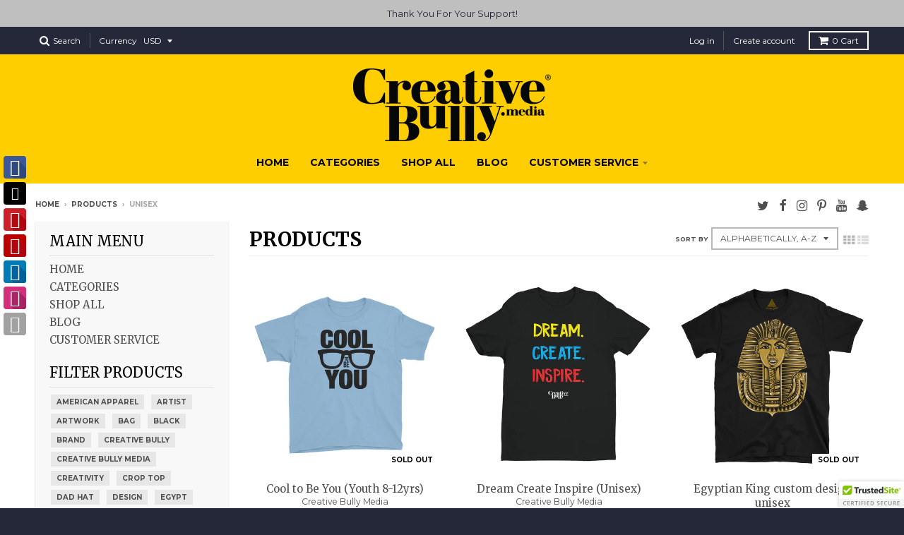

--- FILE ---
content_type: text/html; charset=utf-8
request_url: https://creativebullymedia.com/collections/all/unisex
body_size: 21281
content:
<!doctype html>
<!--[if lt IE 7]><html class="no-js lt-ie9 lt-ie8 lt-ie7" lang="en"> <![endif]-->
<!--[if IE 7]><html class="no-js lt-ie9 lt-ie8" lang="en"> <![endif]-->
<!--[if IE 8]><html class="no-js lt-ie9" lang="en"> <![endif]-->
<!--[if IE 9 ]><html class="ie9 no-js"> <![endif]-->
<!--[if (gt IE 9)|!(IE)]><!--> <html class="no-js" lang="en"> <!--<![endif]-->
<head>
  <meta charset="utf-8">
  <meta http-equiv="X-UA-Compatible" content="IE=edge,chrome=1">

  
  <link rel="shortcut icon" href="//creativebullymedia.com/cdn/shop/files/SeventyTwo_32x32.jpg?v=1613512240" type="image/png" />
  

  <!-- Title and description ================================================== -->
  <title>
  Products &ndash; Tagged &quot;Unisex&quot; &ndash; Creative Bully Media 
  </title>
  

  <!-- Helpers ================================================== -->
  
<meta property="og:site_name" content="Creative Bully Media ">
<meta property="og:url" content="https://creativebullymedia.com/collections/all/unisex">
<meta property="og:title" content="Products">
<meta property="og:type" content="website">
<meta property="og:description" content="Welcome to Creative Bully Media, This shop contains t shirts, Dad Hats, Tank tops, crop tops, coffee mugs and more! Besides clothing the site contains a blog.">


<meta name="twitter:site" content="@Creative_Bully">
<meta name="twitter:card" content="summary_large_image">
<meta name="twitter:title" content="Products">
<meta name="twitter:description" content="Welcome to Creative Bully Media, This shop contains t shirts, Dad Hats, Tank tops, crop tops, coffee mugs and more! Besides clothing the site contains a blog.">

  <link rel="canonical" href="https://creativebullymedia.com/collections/all/unisex">
  <meta name="viewport" content="width=device-width,initial-scale=1">
  <meta name="theme-color" content="#000000">

  <!-- CSS ================================================== -->
  <link href="//creativebullymedia.com/cdn/shop/t/5/assets/district.scss.css?v=73545586139613788181674766072" rel="stylesheet" type="text/css" media="all" />
  
  
  

  
  
  
  
  
    <link href="//fonts.googleapis.com/css?family=Merriweather:400,400italic,700,700italic|Merriweather:400,400italic,700,700italic|Montserrat:400,700|" rel="stylesheet" type="text/css" media="all" />
  





  

  <!-- Header hook for plugins ================================================== -->
  <script>window.performance && window.performance.mark && window.performance.mark('shopify.content_for_header.start');</script><meta id="shopify-digital-wallet" name="shopify-digital-wallet" content="/17594343/digital_wallets/dialog">
<meta name="shopify-checkout-api-token" content="6dfc0f69027328bdc35894b7779c3615">
<meta id="in-context-paypal-metadata" data-shop-id="17594343" data-venmo-supported="true" data-environment="production" data-locale="en_US" data-paypal-v4="true" data-currency="USD">
<link rel="alternate" type="application/atom+xml" title="Feed" href="/collections/all/unisex.atom" />
<script async="async" src="/checkouts/internal/preloads.js?locale=en-US"></script>
<link rel="preconnect" href="https://shop.app" crossorigin="anonymous">
<script async="async" src="https://shop.app/checkouts/internal/preloads.js?locale=en-US&shop_id=17594343" crossorigin="anonymous"></script>
<script id="apple-pay-shop-capabilities" type="application/json">{"shopId":17594343,"countryCode":"US","currencyCode":"USD","merchantCapabilities":["supports3DS"],"merchantId":"gid:\/\/shopify\/Shop\/17594343","merchantName":"Creative Bully Media ","requiredBillingContactFields":["postalAddress","email"],"requiredShippingContactFields":["postalAddress","email"],"shippingType":"shipping","supportedNetworks":["visa","masterCard","amex","discover","elo","jcb"],"total":{"type":"pending","label":"Creative Bully Media ","amount":"1.00"},"shopifyPaymentsEnabled":true,"supportsSubscriptions":true}</script>
<script id="shopify-features" type="application/json">{"accessToken":"6dfc0f69027328bdc35894b7779c3615","betas":["rich-media-storefront-analytics"],"domain":"creativebullymedia.com","predictiveSearch":true,"shopId":17594343,"locale":"en"}</script>
<script>var Shopify = Shopify || {};
Shopify.shop = "creative-bully-media.myshopify.com";
Shopify.locale = "en";
Shopify.currency = {"active":"USD","rate":"1.0"};
Shopify.country = "US";
Shopify.theme = {"name":"District with Installments message","id":121792397386,"schema_name":"District","schema_version":"2.0.5","theme_store_id":735,"role":"main"};
Shopify.theme.handle = "null";
Shopify.theme.style = {"id":null,"handle":null};
Shopify.cdnHost = "creativebullymedia.com/cdn";
Shopify.routes = Shopify.routes || {};
Shopify.routes.root = "/";</script>
<script type="module">!function(o){(o.Shopify=o.Shopify||{}).modules=!0}(window);</script>
<script>!function(o){function n(){var o=[];function n(){o.push(Array.prototype.slice.apply(arguments))}return n.q=o,n}var t=o.Shopify=o.Shopify||{};t.loadFeatures=n(),t.autoloadFeatures=n()}(window);</script>
<script>
  window.ShopifyPay = window.ShopifyPay || {};
  window.ShopifyPay.apiHost = "shop.app\/pay";
  window.ShopifyPay.redirectState = null;
</script>
<script id="shop-js-analytics" type="application/json">{"pageType":"collection"}</script>
<script defer="defer" async type="module" src="//creativebullymedia.com/cdn/shopifycloud/shop-js/modules/v2/client.init-shop-cart-sync_BApSsMSl.en.esm.js"></script>
<script defer="defer" async type="module" src="//creativebullymedia.com/cdn/shopifycloud/shop-js/modules/v2/chunk.common_CBoos6YZ.esm.js"></script>
<script type="module">
  await import("//creativebullymedia.com/cdn/shopifycloud/shop-js/modules/v2/client.init-shop-cart-sync_BApSsMSl.en.esm.js");
await import("//creativebullymedia.com/cdn/shopifycloud/shop-js/modules/v2/chunk.common_CBoos6YZ.esm.js");

  window.Shopify.SignInWithShop?.initShopCartSync?.({"fedCMEnabled":true,"windoidEnabled":true});

</script>
<script>
  window.Shopify = window.Shopify || {};
  if (!window.Shopify.featureAssets) window.Shopify.featureAssets = {};
  window.Shopify.featureAssets['shop-js'] = {"shop-button":["modules/v2/client.shop-button_D_JX508o.en.esm.js","modules/v2/chunk.common_CBoos6YZ.esm.js"],"init-fed-cm":["modules/v2/client.init-fed-cm_BzwGC0Wi.en.esm.js","modules/v2/chunk.common_CBoos6YZ.esm.js"],"shop-toast-manager":["modules/v2/client.shop-toast-manager_tEhgP2F9.en.esm.js","modules/v2/chunk.common_CBoos6YZ.esm.js"],"shop-cart-sync":["modules/v2/client.shop-cart-sync_DJczDl9f.en.esm.js","modules/v2/chunk.common_CBoos6YZ.esm.js"],"init-shop-cart-sync":["modules/v2/client.init-shop-cart-sync_BApSsMSl.en.esm.js","modules/v2/chunk.common_CBoos6YZ.esm.js"],"avatar":["modules/v2/client.avatar_BTnouDA3.en.esm.js"],"init-shop-email-lookup-coordinator":["modules/v2/client.init-shop-email-lookup-coordinator_DFwWcvrS.en.esm.js","modules/v2/chunk.common_CBoos6YZ.esm.js"],"init-windoid":["modules/v2/client.init-windoid_BS26ThXS.en.esm.js","modules/v2/chunk.common_CBoos6YZ.esm.js"],"shop-cash-offers":["modules/v2/client.shop-cash-offers_DthCPNIO.en.esm.js","modules/v2/chunk.common_CBoos6YZ.esm.js","modules/v2/chunk.modal_Bu1hFZFC.esm.js"],"init-customer-accounts-sign-up":["modules/v2/client.init-customer-accounts-sign-up_TlVCiykN.en.esm.js","modules/v2/client.shop-login-button_DwLgFT0K.en.esm.js","modules/v2/chunk.common_CBoos6YZ.esm.js","modules/v2/chunk.modal_Bu1hFZFC.esm.js"],"pay-button":["modules/v2/client.pay-button_BuNmcIr_.en.esm.js","modules/v2/chunk.common_CBoos6YZ.esm.js"],"init-customer-accounts":["modules/v2/client.init-customer-accounts_C0Oh2ljF.en.esm.js","modules/v2/client.shop-login-button_DwLgFT0K.en.esm.js","modules/v2/chunk.common_CBoos6YZ.esm.js","modules/v2/chunk.modal_Bu1hFZFC.esm.js"],"init-shop-for-new-customer-accounts":["modules/v2/client.init-shop-for-new-customer-accounts_DrjXSI53.en.esm.js","modules/v2/client.shop-login-button_DwLgFT0K.en.esm.js","modules/v2/chunk.common_CBoos6YZ.esm.js","modules/v2/chunk.modal_Bu1hFZFC.esm.js"],"shop-login-button":["modules/v2/client.shop-login-button_DwLgFT0K.en.esm.js","modules/v2/chunk.common_CBoos6YZ.esm.js","modules/v2/chunk.modal_Bu1hFZFC.esm.js"],"shop-follow-button":["modules/v2/client.shop-follow-button_C5D3XtBb.en.esm.js","modules/v2/chunk.common_CBoos6YZ.esm.js","modules/v2/chunk.modal_Bu1hFZFC.esm.js"],"checkout-modal":["modules/v2/client.checkout-modal_8TC_1FUY.en.esm.js","modules/v2/chunk.common_CBoos6YZ.esm.js","modules/v2/chunk.modal_Bu1hFZFC.esm.js"],"lead-capture":["modules/v2/client.lead-capture_Cq0gfm7I.en.esm.js","modules/v2/chunk.common_CBoos6YZ.esm.js","modules/v2/chunk.modal_Bu1hFZFC.esm.js"],"shop-login":["modules/v2/client.shop-login_BmtnoEUo.en.esm.js","modules/v2/chunk.common_CBoos6YZ.esm.js","modules/v2/chunk.modal_Bu1hFZFC.esm.js"],"payment-terms":["modules/v2/client.payment-terms_BHOWV7U_.en.esm.js","modules/v2/chunk.common_CBoos6YZ.esm.js","modules/v2/chunk.modal_Bu1hFZFC.esm.js"]};
</script>
<script>(function() {
  var isLoaded = false;
  function asyncLoad() {
    if (isLoaded) return;
    isLoaded = true;
    var urls = ["\/\/cdn.ywxi.net\/js\/partner-shopify.js?shop=creative-bully-media.myshopify.com","https:\/\/chimpstatic.com\/mcjs-connected\/js\/users\/8c481d204b40445f753cc7f58\/cac388f5fe4227e3cf7e453f9.js?shop=creative-bully-media.myshopify.com","\/\/static.zotabox.com\/e\/d\/ed9dbcde9aec93d776dfd89a083445a8\/widgets.js?shop=creative-bully-media.myshopify.com","https:\/\/chimpstatic.com\/mcjs-connected\/js\/users\/8c481d204b40445f753cc7f58\/606dd1da5db465740ceb1804b.js?shop=creative-bully-media.myshopify.com","\/\/cdn.shopify.com\/proxy\/b0879609cb9fae7683ec78e106f6754a7bd78069f4a0b2f271dec0423a7c8065\/static.cdn.printful.com\/static\/js\/external\/shopify-product-customizer.js?v=0.28\u0026shop=creative-bully-media.myshopify.com\u0026sp-cache-control=cHVibGljLCBtYXgtYWdlPTkwMA"];
    for (var i = 0; i < urls.length; i++) {
      var s = document.createElement('script');
      s.type = 'text/javascript';
      s.async = true;
      s.src = urls[i];
      var x = document.getElementsByTagName('script')[0];
      x.parentNode.insertBefore(s, x);
    }
  };
  if(window.attachEvent) {
    window.attachEvent('onload', asyncLoad);
  } else {
    window.addEventListener('load', asyncLoad, false);
  }
})();</script>
<script id="__st">var __st={"a":17594343,"offset":-18000,"reqid":"b342f682-7381-473d-a489-0acf0779b364-1768842437","pageurl":"creativebullymedia.com\/collections\/all\/unisex","u":"45c825652b39","p":"collection"};</script>
<script>window.ShopifyPaypalV4VisibilityTracking = true;</script>
<script id="captcha-bootstrap">!function(){'use strict';const t='contact',e='account',n='new_comment',o=[[t,t],['blogs',n],['comments',n],[t,'customer']],c=[[e,'customer_login'],[e,'guest_login'],[e,'recover_customer_password'],[e,'create_customer']],r=t=>t.map((([t,e])=>`form[action*='/${t}']:not([data-nocaptcha='true']) input[name='form_type'][value='${e}']`)).join(','),a=t=>()=>t?[...document.querySelectorAll(t)].map((t=>t.form)):[];function s(){const t=[...o],e=r(t);return a(e)}const i='password',u='form_key',d=['recaptcha-v3-token','g-recaptcha-response','h-captcha-response',i],f=()=>{try{return window.sessionStorage}catch{return}},m='__shopify_v',_=t=>t.elements[u];function p(t,e,n=!1){try{const o=window.sessionStorage,c=JSON.parse(o.getItem(e)),{data:r}=function(t){const{data:e,action:n}=t;return t[m]||n?{data:e,action:n}:{data:t,action:n}}(c);for(const[e,n]of Object.entries(r))t.elements[e]&&(t.elements[e].value=n);n&&o.removeItem(e)}catch(o){console.error('form repopulation failed',{error:o})}}const l='form_type',E='cptcha';function T(t){t.dataset[E]=!0}const w=window,h=w.document,L='Shopify',v='ce_forms',y='captcha';let A=!1;((t,e)=>{const n=(g='f06e6c50-85a8-45c8-87d0-21a2b65856fe',I='https://cdn.shopify.com/shopifycloud/storefront-forms-hcaptcha/ce_storefront_forms_captcha_hcaptcha.v1.5.2.iife.js',D={infoText:'Protected by hCaptcha',privacyText:'Privacy',termsText:'Terms'},(t,e,n)=>{const o=w[L][v],c=o.bindForm;if(c)return c(t,g,e,D).then(n);var r;o.q.push([[t,g,e,D],n]),r=I,A||(h.body.append(Object.assign(h.createElement('script'),{id:'captcha-provider',async:!0,src:r})),A=!0)});var g,I,D;w[L]=w[L]||{},w[L][v]=w[L][v]||{},w[L][v].q=[],w[L][y]=w[L][y]||{},w[L][y].protect=function(t,e){n(t,void 0,e),T(t)},Object.freeze(w[L][y]),function(t,e,n,w,h,L){const[v,y,A,g]=function(t,e,n){const i=e?o:[],u=t?c:[],d=[...i,...u],f=r(d),m=r(i),_=r(d.filter((([t,e])=>n.includes(e))));return[a(f),a(m),a(_),s()]}(w,h,L),I=t=>{const e=t.target;return e instanceof HTMLFormElement?e:e&&e.form},D=t=>v().includes(t);t.addEventListener('submit',(t=>{const e=I(t);if(!e)return;const n=D(e)&&!e.dataset.hcaptchaBound&&!e.dataset.recaptchaBound,o=_(e),c=g().includes(e)&&(!o||!o.value);(n||c)&&t.preventDefault(),c&&!n&&(function(t){try{if(!f())return;!function(t){const e=f();if(!e)return;const n=_(t);if(!n)return;const o=n.value;o&&e.removeItem(o)}(t);const e=Array.from(Array(32),(()=>Math.random().toString(36)[2])).join('');!function(t,e){_(t)||t.append(Object.assign(document.createElement('input'),{type:'hidden',name:u})),t.elements[u].value=e}(t,e),function(t,e){const n=f();if(!n)return;const o=[...t.querySelectorAll(`input[type='${i}']`)].map((({name:t})=>t)),c=[...d,...o],r={};for(const[a,s]of new FormData(t).entries())c.includes(a)||(r[a]=s);n.setItem(e,JSON.stringify({[m]:1,action:t.action,data:r}))}(t,e)}catch(e){console.error('failed to persist form',e)}}(e),e.submit())}));const S=(t,e)=>{t&&!t.dataset[E]&&(n(t,e.some((e=>e===t))),T(t))};for(const o of['focusin','change'])t.addEventListener(o,(t=>{const e=I(t);D(e)&&S(e,y())}));const B=e.get('form_key'),M=e.get(l),P=B&&M;t.addEventListener('DOMContentLoaded',(()=>{const t=y();if(P)for(const e of t)e.elements[l].value===M&&p(e,B);[...new Set([...A(),...v().filter((t=>'true'===t.dataset.shopifyCaptcha))])].forEach((e=>S(e,t)))}))}(h,new URLSearchParams(w.location.search),n,t,e,['guest_login'])})(!0,!0)}();</script>
<script integrity="sha256-4kQ18oKyAcykRKYeNunJcIwy7WH5gtpwJnB7kiuLZ1E=" data-source-attribution="shopify.loadfeatures" defer="defer" src="//creativebullymedia.com/cdn/shopifycloud/storefront/assets/storefront/load_feature-a0a9edcb.js" crossorigin="anonymous"></script>
<script crossorigin="anonymous" defer="defer" src="//creativebullymedia.com/cdn/shopifycloud/storefront/assets/shopify_pay/storefront-65b4c6d7.js?v=20250812"></script>
<script data-source-attribution="shopify.dynamic_checkout.dynamic.init">var Shopify=Shopify||{};Shopify.PaymentButton=Shopify.PaymentButton||{isStorefrontPortableWallets:!0,init:function(){window.Shopify.PaymentButton.init=function(){};var t=document.createElement("script");t.src="https://creativebullymedia.com/cdn/shopifycloud/portable-wallets/latest/portable-wallets.en.js",t.type="module",document.head.appendChild(t)}};
</script>
<script data-source-attribution="shopify.dynamic_checkout.buyer_consent">
  function portableWalletsHideBuyerConsent(e){var t=document.getElementById("shopify-buyer-consent"),n=document.getElementById("shopify-subscription-policy-button");t&&n&&(t.classList.add("hidden"),t.setAttribute("aria-hidden","true"),n.removeEventListener("click",e))}function portableWalletsShowBuyerConsent(e){var t=document.getElementById("shopify-buyer-consent"),n=document.getElementById("shopify-subscription-policy-button");t&&n&&(t.classList.remove("hidden"),t.removeAttribute("aria-hidden"),n.addEventListener("click",e))}window.Shopify?.PaymentButton&&(window.Shopify.PaymentButton.hideBuyerConsent=portableWalletsHideBuyerConsent,window.Shopify.PaymentButton.showBuyerConsent=portableWalletsShowBuyerConsent);
</script>
<script data-source-attribution="shopify.dynamic_checkout.cart.bootstrap">document.addEventListener("DOMContentLoaded",(function(){function t(){return document.querySelector("shopify-accelerated-checkout-cart, shopify-accelerated-checkout")}if(t())Shopify.PaymentButton.init();else{new MutationObserver((function(e,n){t()&&(Shopify.PaymentButton.init(),n.disconnect())})).observe(document.body,{childList:!0,subtree:!0})}}));
</script>
<link id="shopify-accelerated-checkout-styles" rel="stylesheet" media="screen" href="https://creativebullymedia.com/cdn/shopifycloud/portable-wallets/latest/accelerated-checkout-backwards-compat.css" crossorigin="anonymous">
<style id="shopify-accelerated-checkout-cart">
        #shopify-buyer-consent {
  margin-top: 1em;
  display: inline-block;
  width: 100%;
}

#shopify-buyer-consent.hidden {
  display: none;
}

#shopify-subscription-policy-button {
  background: none;
  border: none;
  padding: 0;
  text-decoration: underline;
  font-size: inherit;
  cursor: pointer;
}

#shopify-subscription-policy-button::before {
  box-shadow: none;
}

      </style>

<script>window.performance && window.performance.mark && window.performance.mark('shopify.content_for_header.end');</script>
  <!-- /snippets/oldIE-js.liquid -->


<!--[if lt IE 9]>

<script src="//cdnjs.cloudflare.com/ajax/libs/html5shiv/3.7.2/html5shiv.min.js" type="text/javascript"></script>
<script src="//creativebullymedia.com/cdn/shop/t/5/assets/respond.min.js?v=52248677837542619231649192643" type="text/javascript"></script>
<link href="//creativebullymedia.com/cdn/shop/t/5/assets/respond-proxy.html" id="respond-proxy" rel="respond-proxy" />
<link href="//creativebullymedia.com/search?q=be5c392676953029c44310aebea1c0fb" id="respond-redirect" rel="respond-redirect" />
<script src="//creativebullymedia.com/search?q=be5c392676953029c44310aebea1c0fb" type="text/javascript"></script>
<![endif]-->
  <script type='text/javascript'>var jiltStorefrontParams = {"capture_email_on_add_to_cart":0,"platform":"shopify","popover_dismiss_message":"Your email and cart are saved so we can send you email reminders about this order.","shop_uuid":"54ef22a1-0eae-4282-8daf-49d59ea895ac","signup_form":{}}; </script>

<meta property="og:image" content="https://cdn.shopify.com/s/files/1/1759/4343/files/Web_Icon.png?height=628&pad_color=fff&v=1613512240&width=1200" />
<meta property="og:image:secure_url" content="https://cdn.shopify.com/s/files/1/1759/4343/files/Web_Icon.png?height=628&pad_color=fff&v=1613512240&width=1200" />
<meta property="og:image:width" content="1200" />
<meta property="og:image:height" content="628" />
<link href="https://monorail-edge.shopifysvc.com" rel="dns-prefetch">
<script>(function(){if ("sendBeacon" in navigator && "performance" in window) {try {var session_token_from_headers = performance.getEntriesByType('navigation')[0].serverTiming.find(x => x.name == '_s').description;} catch {var session_token_from_headers = undefined;}var session_cookie_matches = document.cookie.match(/_shopify_s=([^;]*)/);var session_token_from_cookie = session_cookie_matches && session_cookie_matches.length === 2 ? session_cookie_matches[1] : "";var session_token = session_token_from_headers || session_token_from_cookie || "";function handle_abandonment_event(e) {var entries = performance.getEntries().filter(function(entry) {return /monorail-edge.shopifysvc.com/.test(entry.name);});if (!window.abandonment_tracked && entries.length === 0) {window.abandonment_tracked = true;var currentMs = Date.now();var navigation_start = performance.timing.navigationStart;var payload = {shop_id: 17594343,url: window.location.href,navigation_start,duration: currentMs - navigation_start,session_token,page_type: "collection"};window.navigator.sendBeacon("https://monorail-edge.shopifysvc.com/v1/produce", JSON.stringify({schema_id: "online_store_buyer_site_abandonment/1.1",payload: payload,metadata: {event_created_at_ms: currentMs,event_sent_at_ms: currentMs}}));}}window.addEventListener('pagehide', handle_abandonment_event);}}());</script>
<script id="web-pixels-manager-setup">(function e(e,d,r,n,o){if(void 0===o&&(o={}),!Boolean(null===(a=null===(i=window.Shopify)||void 0===i?void 0:i.analytics)||void 0===a?void 0:a.replayQueue)){var i,a;window.Shopify=window.Shopify||{};var t=window.Shopify;t.analytics=t.analytics||{};var s=t.analytics;s.replayQueue=[],s.publish=function(e,d,r){return s.replayQueue.push([e,d,r]),!0};try{self.performance.mark("wpm:start")}catch(e){}var l=function(){var e={modern:/Edge?\/(1{2}[4-9]|1[2-9]\d|[2-9]\d{2}|\d{4,})\.\d+(\.\d+|)|Firefox\/(1{2}[4-9]|1[2-9]\d|[2-9]\d{2}|\d{4,})\.\d+(\.\d+|)|Chrom(ium|e)\/(9{2}|\d{3,})\.\d+(\.\d+|)|(Maci|X1{2}).+ Version\/(15\.\d+|(1[6-9]|[2-9]\d|\d{3,})\.\d+)([,.]\d+|)( \(\w+\)|)( Mobile\/\w+|) Safari\/|Chrome.+OPR\/(9{2}|\d{3,})\.\d+\.\d+|(CPU[ +]OS|iPhone[ +]OS|CPU[ +]iPhone|CPU IPhone OS|CPU iPad OS)[ +]+(15[._]\d+|(1[6-9]|[2-9]\d|\d{3,})[._]\d+)([._]\d+|)|Android:?[ /-](13[3-9]|1[4-9]\d|[2-9]\d{2}|\d{4,})(\.\d+|)(\.\d+|)|Android.+Firefox\/(13[5-9]|1[4-9]\d|[2-9]\d{2}|\d{4,})\.\d+(\.\d+|)|Android.+Chrom(ium|e)\/(13[3-9]|1[4-9]\d|[2-9]\d{2}|\d{4,})\.\d+(\.\d+|)|SamsungBrowser\/([2-9]\d|\d{3,})\.\d+/,legacy:/Edge?\/(1[6-9]|[2-9]\d|\d{3,})\.\d+(\.\d+|)|Firefox\/(5[4-9]|[6-9]\d|\d{3,})\.\d+(\.\d+|)|Chrom(ium|e)\/(5[1-9]|[6-9]\d|\d{3,})\.\d+(\.\d+|)([\d.]+$|.*Safari\/(?![\d.]+ Edge\/[\d.]+$))|(Maci|X1{2}).+ Version\/(10\.\d+|(1[1-9]|[2-9]\d|\d{3,})\.\d+)([,.]\d+|)( \(\w+\)|)( Mobile\/\w+|) Safari\/|Chrome.+OPR\/(3[89]|[4-9]\d|\d{3,})\.\d+\.\d+|(CPU[ +]OS|iPhone[ +]OS|CPU[ +]iPhone|CPU IPhone OS|CPU iPad OS)[ +]+(10[._]\d+|(1[1-9]|[2-9]\d|\d{3,})[._]\d+)([._]\d+|)|Android:?[ /-](13[3-9]|1[4-9]\d|[2-9]\d{2}|\d{4,})(\.\d+|)(\.\d+|)|Mobile Safari.+OPR\/([89]\d|\d{3,})\.\d+\.\d+|Android.+Firefox\/(13[5-9]|1[4-9]\d|[2-9]\d{2}|\d{4,})\.\d+(\.\d+|)|Android.+Chrom(ium|e)\/(13[3-9]|1[4-9]\d|[2-9]\d{2}|\d{4,})\.\d+(\.\d+|)|Android.+(UC? ?Browser|UCWEB|U3)[ /]?(15\.([5-9]|\d{2,})|(1[6-9]|[2-9]\d|\d{3,})\.\d+)\.\d+|SamsungBrowser\/(5\.\d+|([6-9]|\d{2,})\.\d+)|Android.+MQ{2}Browser\/(14(\.(9|\d{2,})|)|(1[5-9]|[2-9]\d|\d{3,})(\.\d+|))(\.\d+|)|K[Aa][Ii]OS\/(3\.\d+|([4-9]|\d{2,})\.\d+)(\.\d+|)/},d=e.modern,r=e.legacy,n=navigator.userAgent;return n.match(d)?"modern":n.match(r)?"legacy":"unknown"}(),u="modern"===l?"modern":"legacy",c=(null!=n?n:{modern:"",legacy:""})[u],f=function(e){return[e.baseUrl,"/wpm","/b",e.hashVersion,"modern"===e.buildTarget?"m":"l",".js"].join("")}({baseUrl:d,hashVersion:r,buildTarget:u}),m=function(e){var d=e.version,r=e.bundleTarget,n=e.surface,o=e.pageUrl,i=e.monorailEndpoint;return{emit:function(e){var a=e.status,t=e.errorMsg,s=(new Date).getTime(),l=JSON.stringify({metadata:{event_sent_at_ms:s},events:[{schema_id:"web_pixels_manager_load/3.1",payload:{version:d,bundle_target:r,page_url:o,status:a,surface:n,error_msg:t},metadata:{event_created_at_ms:s}}]});if(!i)return console&&console.warn&&console.warn("[Web Pixels Manager] No Monorail endpoint provided, skipping logging."),!1;try{return self.navigator.sendBeacon.bind(self.navigator)(i,l)}catch(e){}var u=new XMLHttpRequest;try{return u.open("POST",i,!0),u.setRequestHeader("Content-Type","text/plain"),u.send(l),!0}catch(e){return console&&console.warn&&console.warn("[Web Pixels Manager] Got an unhandled error while logging to Monorail."),!1}}}}({version:r,bundleTarget:l,surface:e.surface,pageUrl:self.location.href,monorailEndpoint:e.monorailEndpoint});try{o.browserTarget=l,function(e){var d=e.src,r=e.async,n=void 0===r||r,o=e.onload,i=e.onerror,a=e.sri,t=e.scriptDataAttributes,s=void 0===t?{}:t,l=document.createElement("script"),u=document.querySelector("head"),c=document.querySelector("body");if(l.async=n,l.src=d,a&&(l.integrity=a,l.crossOrigin="anonymous"),s)for(var f in s)if(Object.prototype.hasOwnProperty.call(s,f))try{l.dataset[f]=s[f]}catch(e){}if(o&&l.addEventListener("load",o),i&&l.addEventListener("error",i),u)u.appendChild(l);else{if(!c)throw new Error("Did not find a head or body element to append the script");c.appendChild(l)}}({src:f,async:!0,onload:function(){if(!function(){var e,d;return Boolean(null===(d=null===(e=window.Shopify)||void 0===e?void 0:e.analytics)||void 0===d?void 0:d.initialized)}()){var d=window.webPixelsManager.init(e)||void 0;if(d){var r=window.Shopify.analytics;r.replayQueue.forEach((function(e){var r=e[0],n=e[1],o=e[2];d.publishCustomEvent(r,n,o)})),r.replayQueue=[],r.publish=d.publishCustomEvent,r.visitor=d.visitor,r.initialized=!0}}},onerror:function(){return m.emit({status:"failed",errorMsg:"".concat(f," has failed to load")})},sri:function(e){var d=/^sha384-[A-Za-z0-9+/=]+$/;return"string"==typeof e&&d.test(e)}(c)?c:"",scriptDataAttributes:o}),m.emit({status:"loading"})}catch(e){m.emit({status:"failed",errorMsg:(null==e?void 0:e.message)||"Unknown error"})}}})({shopId: 17594343,storefrontBaseUrl: "https://creativebullymedia.com",extensionsBaseUrl: "https://extensions.shopifycdn.com/cdn/shopifycloud/web-pixels-manager",monorailEndpoint: "https://monorail-edge.shopifysvc.com/unstable/produce_batch",surface: "storefront-renderer",enabledBetaFlags: ["2dca8a86"],webPixelsConfigList: [{"id":"145621066","configuration":"{\"pixel_id\":\"422685259000786\",\"pixel_type\":\"facebook_pixel\",\"metaapp_system_user_token\":\"-\"}","eventPayloadVersion":"v1","runtimeContext":"OPEN","scriptVersion":"ca16bc87fe92b6042fbaa3acc2fbdaa6","type":"APP","apiClientId":2329312,"privacyPurposes":["ANALYTICS","MARKETING","SALE_OF_DATA"],"dataSharingAdjustments":{"protectedCustomerApprovalScopes":["read_customer_address","read_customer_email","read_customer_name","read_customer_personal_data","read_customer_phone"]}},{"id":"49578058","eventPayloadVersion":"v1","runtimeContext":"LAX","scriptVersion":"1","type":"CUSTOM","privacyPurposes":["MARKETING"],"name":"Meta pixel (migrated)"},{"id":"73498698","eventPayloadVersion":"v1","runtimeContext":"LAX","scriptVersion":"1","type":"CUSTOM","privacyPurposes":["ANALYTICS"],"name":"Google Analytics tag (migrated)"},{"id":"shopify-app-pixel","configuration":"{}","eventPayloadVersion":"v1","runtimeContext":"STRICT","scriptVersion":"0450","apiClientId":"shopify-pixel","type":"APP","privacyPurposes":["ANALYTICS","MARKETING"]},{"id":"shopify-custom-pixel","eventPayloadVersion":"v1","runtimeContext":"LAX","scriptVersion":"0450","apiClientId":"shopify-pixel","type":"CUSTOM","privacyPurposes":["ANALYTICS","MARKETING"]}],isMerchantRequest: false,initData: {"shop":{"name":"Creative Bully Media ","paymentSettings":{"currencyCode":"USD"},"myshopifyDomain":"creative-bully-media.myshopify.com","countryCode":"US","storefrontUrl":"https:\/\/creativebullymedia.com"},"customer":null,"cart":null,"checkout":null,"productVariants":[],"purchasingCompany":null},},"https://creativebullymedia.com/cdn","fcfee988w5aeb613cpc8e4bc33m6693e112",{"modern":"","legacy":""},{"shopId":"17594343","storefrontBaseUrl":"https:\/\/creativebullymedia.com","extensionBaseUrl":"https:\/\/extensions.shopifycdn.com\/cdn\/shopifycloud\/web-pixels-manager","surface":"storefront-renderer","enabledBetaFlags":"[\"2dca8a86\"]","isMerchantRequest":"false","hashVersion":"fcfee988w5aeb613cpc8e4bc33m6693e112","publish":"custom","events":"[[\"page_viewed\",{}],[\"collection_viewed\",{\"collection\":{\"id\":\"\",\"title\":\"Products\",\"productVariants\":[{\"price\":{\"amount\":20.0,\"currencyCode\":\"USD\"},\"product\":{\"title\":\"Cool to Be You (Youth 8-12yrs)\",\"vendor\":\"Creative Bully Media\",\"id\":\"10829721679\",\"untranslatedTitle\":\"Cool to Be You (Youth 8-12yrs)\",\"url\":\"\/products\/youth-short-sleeve-t-shirt\",\"type\":\"Shirts\"},\"id\":\"40593930703\",\"image\":{\"src\":\"\/\/creativebullymedia.com\/cdn\/shop\/products\/mockup-fe198d2a.jpg?v=1491341019\"},\"sku\":\"9593404\",\"title\":\"Light Blue \/ XS\",\"untranslatedTitle\":\"Light Blue \/ XS\"},{\"price\":{\"amount\":25.0,\"currencyCode\":\"USD\"},\"product\":{\"title\":\"Dream Create Inspire (Unisex)\",\"vendor\":\"Creative Bully Media\",\"id\":\"10829877583\",\"untranslatedTitle\":\"Dream Create Inspire (Unisex)\",\"url\":\"\/products\/short-sleeve-mens-t-shirt-9\",\"type\":\"Shirts\"},\"id\":\"40594511759\",\"image\":{\"src\":\"\/\/creativebullymedia.com\/cdn\/shop\/products\/mockup-baa08626.jpg?v=1491341688\"},\"sku\":\"6692712\",\"title\":\"Black \/ XS\",\"untranslatedTitle\":\"Black \/ XS\"},{\"price\":{\"amount\":50.0,\"currencyCode\":\"USD\"},\"product\":{\"title\":\"Egyptian King custom design unisex\",\"vendor\":\"Creative Bully Media\",\"id\":\"10738542991\",\"untranslatedTitle\":\"Egyptian King custom design unisex\",\"url\":\"\/products\/egyptian-king-custom-design-unisex-pre-order\",\"type\":\"Shirts\"},\"id\":\"40003474895\",\"image\":{\"src\":\"\/\/creativebullymedia.com\/cdn\/shop\/products\/Flat-Front_Black_4ac6a712-30a1-44eb-a170-c312eb35c31d.png?v=1491085836\"},\"sku\":\"\",\"title\":\"XSmall\",\"untranslatedTitle\":\"XSmall\"},{\"price\":{\"amount\":50.0,\"currencyCode\":\"USD\"},\"product\":{\"title\":\"Egyptian Queen custom design unisex\",\"vendor\":\"Creative Bully Media\",\"id\":\"10738316495\",\"untranslatedTitle\":\"Egyptian Queen custom design unisex\",\"url\":\"\/products\/egyptian-queen\",\"type\":\"Shirts\"},\"id\":\"40003031439\",\"image\":{\"src\":\"\/\/creativebullymedia.com\/cdn\/shop\/products\/Front_Black_430c7424-2348-43f5-bba4-8c7e729dd1b8.png?v=1491085748\"},\"sku\":\"\",\"title\":\"XSmall\",\"untranslatedTitle\":\"XSmall\"},{\"price\":{\"amount\":23.0,\"currencyCode\":\"USD\"},\"product\":{\"title\":\"Everybody's Nobody\",\"vendor\":\"FoGetDatYo Podcast\",\"id\":\"10829272911\",\"untranslatedTitle\":\"Everybody's Nobody\",\"url\":\"\/products\/short-sleeve-mens-t-shirt-2\",\"type\":\"Shirts\"},\"id\":\"40591804111\",\"image\":{\"src\":\"\/\/creativebullymedia.com\/cdn\/shop\/products\/mockup-d73b0e79.jpg?v=1491338865\"},\"sku\":\"5878774\",\"title\":\"White \/ XS\",\"untranslatedTitle\":\"White \/ XS\"},{\"price\":{\"amount\":30.0,\"currencyCode\":\"USD\"},\"product\":{\"title\":\"Food Tang Clan (Unisex)\",\"vendor\":\"Creative Bully Media\",\"id\":\"1789238968354\",\"untranslatedTitle\":\"Food Tang Clan (Unisex)\",\"url\":\"\/products\/food-tang-clan\",\"type\":\"Shirts\"},\"id\":\"16350259970082\",\"image\":{\"src\":\"\/\/creativebullymedia.com\/cdn\/shop\/products\/FoodTangClan3.png?v=1561087997\"},\"sku\":\"7186977\",\"title\":\"Black \/ S\",\"untranslatedTitle\":\"Black \/ S\"},{\"price\":{\"amount\":25.0,\"currencyCode\":\"USD\"},\"product\":{\"title\":\"Freedom of Speech (Unisex)\",\"vendor\":\"FoGetDatYo Podcast\",\"id\":\"10827227023\",\"untranslatedTitle\":\"Freedom of Speech (Unisex)\",\"url\":\"\/products\/freedom-of-speech-short-sleeve-mens-t-shirt\",\"type\":\"Shirts\"},\"id\":\"40579055951\",\"image\":{\"src\":\"\/\/creativebullymedia.com\/cdn\/shop\/products\/mockup-efe6fad1.jpg?v=1491329346\"},\"sku\":\"7035534\",\"title\":\"White \/ XS\",\"untranslatedTitle\":\"White \/ XS\"},{\"price\":{\"amount\":25.0,\"currencyCode\":\"USD\"},\"product\":{\"title\":\"Freedom of Speech (Unisex)\",\"vendor\":\"Creative Bully Media\",\"id\":\"10827309455\",\"untranslatedTitle\":\"Freedom of Speech (Unisex)\",\"url\":\"\/products\/freedom-of-speech-short-sleeve-mens-t-shirt-1\",\"type\":\"Shirts\"},\"id\":\"40579710223\",\"image\":{\"src\":\"\/\/creativebullymedia.com\/cdn\/shop\/products\/mockup-23a12c72.jpg?v=1493652198\"},\"sku\":\"5560404\",\"title\":\"Black \/ XS\",\"untranslatedTitle\":\"Black \/ XS\"},{\"price\":{\"amount\":24.0,\"currencyCode\":\"USD\"},\"product\":{\"title\":\"Hide Your Feelings!\",\"vendor\":\"Creative Bully Media\",\"id\":\"10828174351\",\"untranslatedTitle\":\"Hide Your Feelings!\",\"url\":\"\/products\/short-sleeve-mens-t-shirt\",\"type\":\"Shirts\"},\"id\":\"40586151823\",\"image\":{\"src\":\"\/\/creativebullymedia.com\/cdn\/shop\/products\/mockup-66c4f92c.jpg?v=1491333581\"},\"sku\":\"5672106\",\"title\":\"White \/ XS\",\"untranslatedTitle\":\"White \/ XS\"},{\"price\":{\"amount\":30.0,\"currencyCode\":\"USD\"},\"product\":{\"title\":\"Make Hip Hop Creative Again\",\"vendor\":\"Creative Bully Media\",\"id\":\"10881504335\",\"untranslatedTitle\":\"Make Hip Hop Creative Again\",\"url\":\"\/products\/great-again-cotton-cap\",\"type\":\"Hats\"},\"id\":\"40955923727\",\"image\":{\"src\":\"\/\/creativebullymedia.com\/cdn\/shop\/products\/mockup-d9b0fbcf.jpg?v=1493652391\"},\"sku\":\"5612698\",\"title\":\"Black\",\"untranslatedTitle\":\"Black\"}]}}]]"});</script><script>
  window.ShopifyAnalytics = window.ShopifyAnalytics || {};
  window.ShopifyAnalytics.meta = window.ShopifyAnalytics.meta || {};
  window.ShopifyAnalytics.meta.currency = 'USD';
  var meta = {"products":[{"id":10829721679,"gid":"gid:\/\/shopify\/Product\/10829721679","vendor":"Creative Bully Media","type":"Shirts","handle":"youth-short-sleeve-t-shirt","variants":[{"id":40593930703,"price":2000,"name":"Cool to Be You (Youth 8-12yrs) - Light Blue \/ XS","public_title":"Light Blue \/ XS","sku":"9593404"},{"id":40593930831,"price":2000,"name":"Cool to Be You (Youth 8-12yrs) - Light Blue \/ S","public_title":"Light Blue \/ S","sku":"1255736"},{"id":40593930959,"price":2000,"name":"Cool to Be You (Youth 8-12yrs) - Light Blue \/ M","public_title":"Light Blue \/ M","sku":"7743464"},{"id":40593931087,"price":2000,"name":"Cool to Be You (Youth 8-12yrs) - Light Blue \/ L","public_title":"Light Blue \/ L","sku":"2662419"},{"id":40593931279,"price":2000,"name":"Cool to Be You (Youth 8-12yrs) - Light Blue \/ XL","public_title":"Light Blue \/ XL","sku":"9425616"},{"id":40593929359,"price":2000,"name":"Cool to Be You (Youth 8-12yrs) - White \/ XS","public_title":"White \/ XS","sku":"8092020"},{"id":40593929487,"price":2000,"name":"Cool to Be You (Youth 8-12yrs) - White \/ S","public_title":"White \/ S","sku":"9569070"},{"id":40593929615,"price":2000,"name":"Cool to Be You (Youth 8-12yrs) - White \/ M","public_title":"White \/ M","sku":"6122725"},{"id":40593929743,"price":2000,"name":"Cool to Be You (Youth 8-12yrs) - White \/ L","public_title":"White \/ L","sku":"4939264"},{"id":40593929871,"price":2000,"name":"Cool to Be You (Youth 8-12yrs) - White \/ XL","public_title":"White \/ XL","sku":"4101447"},{"id":40593929999,"price":2000,"name":"Cool to Be You (Youth 8-12yrs) - Heather Grey \/ XS","public_title":"Heather Grey \/ XS","sku":"3272105"},{"id":40593930127,"price":2000,"name":"Cool to Be You (Youth 8-12yrs) - Heather Grey \/ S","public_title":"Heather Grey \/ S","sku":"8799271"},{"id":40593930319,"price":2000,"name":"Cool to Be You (Youth 8-12yrs) - Heather Grey \/ M","public_title":"Heather Grey \/ M","sku":"1154975"},{"id":40593930447,"price":2000,"name":"Cool to Be You (Youth 8-12yrs) - Heather Grey \/ L","public_title":"Heather Grey \/ L","sku":"4063181"},{"id":40593930575,"price":2000,"name":"Cool to Be You (Youth 8-12yrs) - Heather Grey \/ XL","public_title":"Heather Grey \/ XL","sku":"5903443"},{"id":40593931343,"price":2000,"name":"Cool to Be You (Youth 8-12yrs) - Heather Hot Pink \/ XS","public_title":"Heather Hot Pink \/ XS","sku":"8839394"},{"id":40593931471,"price":2000,"name":"Cool to Be You (Youth 8-12yrs) - Heather Hot Pink \/ S","public_title":"Heather Hot Pink \/ S","sku":"5940774"},{"id":40593931663,"price":2000,"name":"Cool to Be You (Youth 8-12yrs) - Heather Hot Pink \/ M","public_title":"Heather Hot Pink \/ M","sku":"8529669"},{"id":40593931727,"price":2000,"name":"Cool to Be You (Youth 8-12yrs) - Heather Hot Pink \/ L","public_title":"Heather Hot Pink \/ L","sku":"3224823"},{"id":40593931855,"price":2000,"name":"Cool to Be You (Youth 8-12yrs) - Heather Hot Pink \/ XL","public_title":"Heather Hot Pink \/ XL","sku":"2743820"}],"remote":false},{"id":10829877583,"gid":"gid:\/\/shopify\/Product\/10829877583","vendor":"Creative Bully Media","type":"Shirts","handle":"short-sleeve-mens-t-shirt-9","variants":[{"id":40594511759,"price":2500,"name":"Dream Create Inspire (Unisex) - Black \/ XS","public_title":"Black \/ XS","sku":"6692712"},{"id":40594511823,"price":2500,"name":"Dream Create Inspire (Unisex) - Black \/ S","public_title":"Black \/ S","sku":"4772455"},{"id":40594511887,"price":2500,"name":"Dream Create Inspire (Unisex) - Black \/ M","public_title":"Black \/ M","sku":"6333669"},{"id":40594511951,"price":2500,"name":"Dream Create Inspire (Unisex) - Black \/ L","public_title":"Black \/ L","sku":"1217446"},{"id":40594512015,"price":2500,"name":"Dream Create Inspire (Unisex) - Black \/ XL","public_title":"Black \/ XL","sku":"9790924"},{"id":40594512079,"price":2500,"name":"Dream Create Inspire (Unisex) - Black \/ 2XL","public_title":"Black \/ 2XL","sku":"2268782"},{"id":40594512143,"price":2500,"name":"Dream Create Inspire (Unisex) - Black \/ 3XL","public_title":"Black \/ 3XL","sku":"5584928"},{"id":40594512207,"price":2500,"name":"Dream Create Inspire (Unisex) - Midnight Navy \/ XS","public_title":"Midnight Navy \/ XS","sku":"3159735"},{"id":40594512271,"price":2500,"name":"Dream Create Inspire (Unisex) - Midnight Navy \/ S","public_title":"Midnight Navy \/ S","sku":"1452088"},{"id":40594512335,"price":2500,"name":"Dream Create Inspire (Unisex) - Midnight Navy \/ M","public_title":"Midnight Navy \/ M","sku":"1388561"},{"id":40594512399,"price":2500,"name":"Dream Create Inspire (Unisex) - Midnight Navy \/ L","public_title":"Midnight Navy \/ L","sku":"3134624"},{"id":40594512463,"price":2500,"name":"Dream Create Inspire (Unisex) - Midnight Navy \/ XL","public_title":"Midnight Navy \/ XL","sku":"1627050"},{"id":40594512527,"price":2500,"name":"Dream Create Inspire (Unisex) - Midnight Navy \/ 2XL","public_title":"Midnight Navy \/ 2XL","sku":"8290766"},{"id":40594512591,"price":2500,"name":"Dream Create Inspire (Unisex) - Midnight Navy \/ 3XL","public_title":"Midnight Navy \/ 3XL","sku":"9141208"}],"remote":false},{"id":10738542991,"gid":"gid:\/\/shopify\/Product\/10738542991","vendor":"Creative Bully Media","type":"Shirts","handle":"egyptian-king-custom-design-unisex-pre-order","variants":[{"id":40003474895,"price":5000,"name":"Egyptian King custom design unisex - XSmall","public_title":"XSmall","sku":""},{"id":39991564559,"price":5000,"name":"Egyptian King custom design unisex - Small","public_title":"Small","sku":""},{"id":39991564687,"price":5000,"name":"Egyptian King custom design unisex - Medium","public_title":"Medium","sku":""},{"id":39991564815,"price":5000,"name":"Egyptian King custom design unisex - Large","public_title":"Large","sku":""},{"id":39991564943,"price":5000,"name":"Egyptian King custom design unisex - XLarge","public_title":"XLarge","sku":""},{"id":39991565071,"price":5000,"name":"Egyptian King custom design unisex - XXLarge","public_title":"XXLarge","sku":""}],"remote":false},{"id":10738316495,"gid":"gid:\/\/shopify\/Product\/10738316495","vendor":"Creative Bully Media","type":"Shirts","handle":"egyptian-queen","variants":[{"id":40003031439,"price":5000,"name":"Egyptian Queen custom design unisex - XSmall","public_title":"XSmall","sku":""},{"id":39990166607,"price":5000,"name":"Egyptian Queen custom design unisex - Small","public_title":"Small","sku":""},{"id":39990859663,"price":5000,"name":"Egyptian Queen custom design unisex - Medium","public_title":"Medium","sku":""},{"id":39990859727,"price":5000,"name":"Egyptian Queen custom design unisex - Large","public_title":"Large","sku":""},{"id":39990859791,"price":5000,"name":"Egyptian Queen custom design unisex - XLarge","public_title":"XLarge","sku":""},{"id":39990859855,"price":5000,"name":"Egyptian Queen custom design unisex - XXLarge","public_title":"XXLarge","sku":""}],"remote":false},{"id":10829272911,"gid":"gid:\/\/shopify\/Product\/10829272911","vendor":"FoGetDatYo Podcast","type":"Shirts","handle":"short-sleeve-mens-t-shirt-2","variants":[{"id":40591804111,"price":2300,"name":"Everybody's Nobody - White \/ XS","public_title":"White \/ XS","sku":"5878774"},{"id":40591804175,"price":2300,"name":"Everybody's Nobody - White \/ S","public_title":"White \/ S","sku":"3526085"},{"id":40591804239,"price":2300,"name":"Everybody's Nobody - White \/ M","public_title":"White \/ M","sku":"5406363"},{"id":40591804303,"price":2300,"name":"Everybody's Nobody - White \/ L","public_title":"White \/ L","sku":"8975032"},{"id":40591804367,"price":2300,"name":"Everybody's Nobody - White \/ XL","public_title":"White \/ XL","sku":"9718399"},{"id":40591804431,"price":2550,"name":"Everybody's Nobody - White \/ 2XL","public_title":"White \/ 2XL","sku":"5838910"},{"id":40591804495,"price":2800,"name":"Everybody's Nobody - White \/ 3XL","public_title":"White \/ 3XL","sku":"7846953"},{"id":40591804559,"price":2300,"name":"Everybody's Nobody - Heather Grey \/ XS","public_title":"Heather Grey \/ XS","sku":"7214238"},{"id":40591804623,"price":2300,"name":"Everybody's Nobody - Heather Grey \/ S","public_title":"Heather Grey \/ S","sku":"7777276"},{"id":40591804687,"price":2300,"name":"Everybody's Nobody - Heather Grey \/ M","public_title":"Heather Grey \/ M","sku":"5503556"},{"id":40591804751,"price":2300,"name":"Everybody's Nobody - Heather Grey \/ L","public_title":"Heather Grey \/ L","sku":"7866878"},{"id":40591804815,"price":2300,"name":"Everybody's Nobody - Heather Grey \/ XL","public_title":"Heather Grey \/ XL","sku":"6642987"},{"id":40591804943,"price":2550,"name":"Everybody's Nobody - Heather Grey \/ 2XL","public_title":"Heather Grey \/ 2XL","sku":"1675922"},{"id":40591805007,"price":2800,"name":"Everybody's Nobody - Heather Grey \/ 3XL","public_title":"Heather Grey \/ 3XL","sku":"3242484"},{"id":40591805071,"price":2300,"name":"Everybody's Nobody - Gold \/ XS","public_title":"Gold \/ XS","sku":"4842651"},{"id":40591805135,"price":2300,"name":"Everybody's Nobody - Gold \/ S","public_title":"Gold \/ S","sku":"9924455"},{"id":40591805199,"price":2300,"name":"Everybody's Nobody - Gold \/ M","public_title":"Gold \/ M","sku":"3063162"},{"id":40591805263,"price":2300,"name":"Everybody's Nobody - Gold \/ L","public_title":"Gold \/ L","sku":"9754770"},{"id":40591805327,"price":2300,"name":"Everybody's Nobody - Gold \/ XL","public_title":"Gold \/ XL","sku":"4845094"},{"id":40591805391,"price":2550,"name":"Everybody's Nobody - Gold \/ 2XL","public_title":"Gold \/ 2XL","sku":"2215063"},{"id":40591805455,"price":2800,"name":"Everybody's Nobody - Gold \/ 3XL","public_title":"Gold \/ 3XL","sku":"6107332"},{"id":40591805519,"price":2300,"name":"Everybody's Nobody - Red \/ XS","public_title":"Red \/ XS","sku":"1264388"},{"id":40591805583,"price":2300,"name":"Everybody's Nobody - Red \/ S","public_title":"Red \/ S","sku":"3717326"},{"id":40591805647,"price":2300,"name":"Everybody's Nobody - Red \/ M","public_title":"Red \/ M","sku":"3214318"},{"id":40591805711,"price":2300,"name":"Everybody's Nobody - Red \/ L","public_title":"Red \/ L","sku":"4255389"},{"id":40591805775,"price":2300,"name":"Everybody's Nobody - Red \/ XL","public_title":"Red \/ XL","sku":"9046487"},{"id":40591805839,"price":2550,"name":"Everybody's Nobody - Red \/ 2XL","public_title":"Red \/ 2XL","sku":"4960377"},{"id":40591805903,"price":2800,"name":"Everybody's Nobody - Red \/ 3XL","public_title":"Red \/ 3XL","sku":"6394120"}],"remote":false},{"id":1789238968354,"gid":"gid:\/\/shopify\/Product\/1789238968354","vendor":"Creative Bully Media","type":"Shirts","handle":"food-tang-clan","variants":[{"id":16350259970082,"price":3000,"name":"Food Tang Clan (Unisex) - Black \/ S","public_title":"Black \/ S","sku":"7186977"},{"id":16350260002850,"price":3000,"name":"Food Tang Clan (Unisex) - Black \/ M","public_title":"Black \/ M","sku":"3160987"},{"id":16350260035618,"price":3000,"name":"Food Tang Clan (Unisex) - Black \/ L","public_title":"Black \/ L","sku":"1621232"},{"id":16350260068386,"price":3000,"name":"Food Tang Clan (Unisex) - Black \/ XL","public_title":"Black \/ XL","sku":"1995284"},{"id":16350260101154,"price":3000,"name":"Food Tang Clan (Unisex) - Black \/ 2XL","public_title":"Black \/ 2XL","sku":"7645312"},{"id":16350259806242,"price":3000,"name":"Food Tang Clan (Unisex) - White \/ S","public_title":"White \/ S","sku":"4607228"},{"id":16350259839010,"price":3000,"name":"Food Tang Clan (Unisex) - White \/ M","public_title":"White \/ M","sku":"6370323"},{"id":16350259871778,"price":3000,"name":"Food Tang Clan (Unisex) - White \/ L","public_title":"White \/ L","sku":"5866101"},{"id":16350259904546,"price":3000,"name":"Food Tang Clan (Unisex) - White \/ XL","public_title":"White \/ XL","sku":"5880478"},{"id":16350259937314,"price":3000,"name":"Food Tang Clan (Unisex) - White \/ 2XL","public_title":"White \/ 2XL","sku":"9048552"},{"id":16372321517602,"price":3000,"name":"Food Tang Clan (Unisex) - White \/ XS","public_title":"White \/ XS","sku":"4743837"},{"id":16372321681442,"price":3000,"name":"Food Tang Clan (Unisex) - White \/ 3XL","public_title":"White \/ 3XL","sku":"1335960"},{"id":16372321746978,"price":3000,"name":"Food Tang Clan (Unisex) - Royal Blue \/ XS","public_title":"Royal Blue \/ XS","sku":"8427938"},{"id":16372321779746,"price":3000,"name":"Food Tang Clan (Unisex) - Royal Blue \/ S","public_title":"Royal Blue \/ S","sku":"9254627"},{"id":16372321845282,"price":3000,"name":"Food Tang Clan (Unisex) - Royal Blue \/ M","public_title":"Royal Blue \/ M","sku":"6016619"},{"id":16372321878050,"price":3000,"name":"Food Tang Clan (Unisex) - Royal Blue \/ L","public_title":"Royal Blue \/ L","sku":"5228143"},{"id":16372321910818,"price":3000,"name":"Food Tang Clan (Unisex) - Royal Blue \/ XL","public_title":"Royal Blue \/ XL","sku":"5405697"},{"id":16372321943586,"price":3000,"name":"Food Tang Clan (Unisex) - Royal Blue \/ 2XL","public_title":"Royal Blue \/ 2XL","sku":"3717013"},{"id":16372322009122,"price":3000,"name":"Food Tang Clan (Unisex) - Royal Blue \/ 3XL","public_title":"Royal Blue \/ 3XL","sku":"9930177"},{"id":16372322041890,"price":3000,"name":"Food Tang Clan (Unisex) - Red \/ XS","public_title":"Red \/ XS","sku":"1081908"},{"id":16372322107426,"price":3000,"name":"Food Tang Clan (Unisex) - Red \/ S","public_title":"Red \/ S","sku":"6942309"},{"id":16372322140194,"price":3000,"name":"Food Tang Clan (Unisex) - Red \/ M","public_title":"Red \/ M","sku":"8932931"},{"id":16372322172962,"price":3000,"name":"Food Tang Clan (Unisex) - Red \/ L","public_title":"Red \/ L","sku":"8509359"},{"id":16372322238498,"price":3000,"name":"Food Tang Clan (Unisex) - Red \/ XL","public_title":"Red \/ XL","sku":"2526367"},{"id":16372322271266,"price":3000,"name":"Food Tang Clan (Unisex) - Red \/ 2XL","public_title":"Red \/ 2XL","sku":"1903294"},{"id":16372322304034,"price":3000,"name":"Food Tang Clan (Unisex) - Red \/ 3XL","public_title":"Red \/ 3XL","sku":"9017451"}],"remote":false},{"id":10827227023,"gid":"gid:\/\/shopify\/Product\/10827227023","vendor":"FoGetDatYo Podcast","type":"Shirts","handle":"freedom-of-speech-short-sleeve-mens-t-shirt","variants":[{"id":40579055951,"price":2500,"name":"Freedom of Speech (Unisex) - White \/ XS","public_title":"White \/ XS","sku":"7035534"},{"id":40579056143,"price":2500,"name":"Freedom of Speech (Unisex) - White \/ S","public_title":"White \/ S","sku":"4164043"},{"id":40579056399,"price":2500,"name":"Freedom of Speech (Unisex) - White \/ M","public_title":"White \/ M","sku":"5349486"},{"id":40579056527,"price":2500,"name":"Freedom of Speech (Unisex) - White \/ L","public_title":"White \/ L","sku":"5230608"},{"id":40579056783,"price":2500,"name":"Freedom of Speech (Unisex) - White \/ XL","public_title":"White \/ XL","sku":"9132990"},{"id":40579057039,"price":2800,"name":"Freedom of Speech (Unisex) - White \/ 2XL","public_title":"White \/ 2XL","sku":"7585994"},{"id":40579057295,"price":3000,"name":"Freedom of Speech (Unisex) - White \/ 3XL","public_title":"White \/ 3XL","sku":"9246505"},{"id":40579057487,"price":2500,"name":"Freedom of Speech (Unisex) - Heather Grey \/ XS","public_title":"Heather Grey \/ XS","sku":"8457394"},{"id":40579057615,"price":2500,"name":"Freedom of Speech (Unisex) - Heather Grey \/ S","public_title":"Heather Grey \/ S","sku":"4570666"},{"id":40579057743,"price":2500,"name":"Freedom of Speech (Unisex) - Heather Grey \/ M","public_title":"Heather Grey \/ M","sku":"6502970"},{"id":40579057935,"price":2500,"name":"Freedom of Speech (Unisex) - Heather Grey \/ L","public_title":"Heather Grey \/ L","sku":"1596168"},{"id":40579058127,"price":2500,"name":"Freedom of Speech (Unisex) - Heather Grey \/ XL","public_title":"Heather Grey \/ XL","sku":"3437603"},{"id":40579058319,"price":2800,"name":"Freedom of Speech (Unisex) - Heather Grey \/ 2XL","public_title":"Heather Grey \/ 2XL","sku":"4268524"},{"id":40579058383,"price":3000,"name":"Freedom of Speech (Unisex) - Heather Grey \/ 3XL","public_title":"Heather Grey \/ 3XL","sku":"4677708"},{"id":40579058511,"price":2500,"name":"Freedom of Speech (Unisex) - Gold \/ XS","public_title":"Gold \/ XS","sku":"9535124"},{"id":40579058639,"price":2500,"name":"Freedom of Speech (Unisex) - Gold \/ S","public_title":"Gold \/ S","sku":"8438528"},{"id":40579058767,"price":2500,"name":"Freedom of Speech (Unisex) - Gold \/ M","public_title":"Gold \/ M","sku":"4695833"},{"id":40579058831,"price":2500,"name":"Freedom of Speech (Unisex) - Gold \/ L","public_title":"Gold \/ L","sku":"2516235"},{"id":40579058959,"price":2500,"name":"Freedom of Speech (Unisex) - Gold \/ XL","public_title":"Gold \/ XL","sku":"8874115"},{"id":40579059023,"price":2800,"name":"Freedom of Speech (Unisex) - Gold \/ 2XL","public_title":"Gold \/ 2XL","sku":"5329417"},{"id":40579059215,"price":3000,"name":"Freedom of Speech (Unisex) - Gold \/ 3XL","public_title":"Gold \/ 3XL","sku":"2929912"},{"id":40579059407,"price":2500,"name":"Freedom of Speech (Unisex) - Red \/ XS","public_title":"Red \/ XS","sku":"9348627"},{"id":40579059535,"price":2500,"name":"Freedom of Speech (Unisex) - Red \/ S","public_title":"Red \/ S","sku":"4009019"},{"id":40579059663,"price":2500,"name":"Freedom of Speech (Unisex) - Red \/ M","public_title":"Red \/ M","sku":"3853275"},{"id":40579059855,"price":2500,"name":"Freedom of Speech (Unisex) - Red \/ L","public_title":"Red \/ L","sku":"5421524"},{"id":40579059983,"price":2500,"name":"Freedom of Speech (Unisex) - Red \/ XL","public_title":"Red \/ XL","sku":"9731080"},{"id":40579060111,"price":2800,"name":"Freedom of Speech (Unisex) - Red \/ 2XL","public_title":"Red \/ 2XL","sku":"1566165"},{"id":40579060303,"price":3000,"name":"Freedom of Speech (Unisex) - Red \/ 3XL","public_title":"Red \/ 3XL","sku":"3406608"}],"remote":false},{"id":10827309455,"gid":"gid:\/\/shopify\/Product\/10827309455","vendor":"Creative Bully Media","type":"Shirts","handle":"freedom-of-speech-short-sleeve-mens-t-shirt-1","variants":[{"id":40579710223,"price":2500,"name":"Freedom of Speech (Unisex) - Black \/ XS","public_title":"Black \/ XS","sku":"5560404"},{"id":40579710287,"price":2500,"name":"Freedom of Speech (Unisex) - Black \/ S","public_title":"Black \/ S","sku":"1722106"},{"id":40579710351,"price":2500,"name":"Freedom of Speech (Unisex) - Black \/ M","public_title":"Black \/ M","sku":"8378501"},{"id":40579710415,"price":2500,"name":"Freedom of Speech (Unisex) - Black \/ L","public_title":"Black \/ L","sku":"2595939"},{"id":40579710479,"price":2500,"name":"Freedom of Speech (Unisex) - Black \/ XL","public_title":"Black \/ XL","sku":"4886150"},{"id":40579710607,"price":2800,"name":"Freedom of Speech (Unisex) - Black \/ 2XL","public_title":"Black \/ 2XL","sku":"3727987"},{"id":40579710671,"price":3050,"name":"Freedom of Speech (Unisex) - Black \/ 3XL","public_title":"Black \/ 3XL","sku":"6826547"},{"id":40579710735,"price":2500,"name":"Freedom of Speech (Unisex) - Midnight Navy \/ XS","public_title":"Midnight Navy \/ XS","sku":"4019140"},{"id":40579710863,"price":2500,"name":"Freedom of Speech (Unisex) - Midnight Navy \/ S","public_title":"Midnight Navy \/ S","sku":"1313981"},{"id":40579710991,"price":2500,"name":"Freedom of Speech (Unisex) - Midnight Navy \/ M","public_title":"Midnight Navy \/ M","sku":"6073052"},{"id":40579711055,"price":2500,"name":"Freedom of Speech (Unisex) - Midnight Navy \/ L","public_title":"Midnight Navy \/ L","sku":"2476534"},{"id":40579711183,"price":2500,"name":"Freedom of Speech (Unisex) - Midnight Navy \/ XL","public_title":"Midnight Navy \/ XL","sku":"4884648"},{"id":40579711247,"price":2800,"name":"Freedom of Speech (Unisex) - Midnight Navy \/ 2XL","public_title":"Midnight Navy \/ 2XL","sku":"2576023"},{"id":40579711375,"price":3050,"name":"Freedom of Speech (Unisex) - Midnight Navy \/ 3XL","public_title":"Midnight Navy \/ 3XL","sku":"3072703"},{"id":40579711503,"price":2500,"name":"Freedom of Speech (Unisex) - Heather Grey \/ XS","public_title":"Heather Grey \/ XS","sku":"7322252"},{"id":40579711567,"price":2500,"name":"Freedom of Speech (Unisex) - Heather Grey \/ S","public_title":"Heather Grey \/ S","sku":"5844547"},{"id":40579711695,"price":2500,"name":"Freedom of Speech (Unisex) - Heather Grey \/ M","public_title":"Heather Grey \/ M","sku":"6750411"},{"id":40579711759,"price":2500,"name":"Freedom of Speech (Unisex) - Heather Grey \/ L","public_title":"Heather Grey \/ L","sku":"6857376"},{"id":40579711887,"price":2500,"name":"Freedom of Speech (Unisex) - Heather Grey \/ XL","public_title":"Heather Grey \/ XL","sku":"4283076"},{"id":40579712015,"price":2800,"name":"Freedom of Speech (Unisex) - Heather Grey \/ 2XL","public_title":"Heather Grey \/ 2XL","sku":"1446245"},{"id":40579712207,"price":3050,"name":"Freedom of Speech (Unisex) - Heather Grey \/ 3XL","public_title":"Heather Grey \/ 3XL","sku":"8373612"},{"id":40579712399,"price":2500,"name":"Freedom of Speech (Unisex) - Red \/ XS","public_title":"Red \/ XS","sku":"3157191"},{"id":40579712591,"price":2500,"name":"Freedom of Speech (Unisex) - Red \/ S","public_title":"Red \/ S","sku":"5775662"},{"id":40579712783,"price":2500,"name":"Freedom of Speech (Unisex) - Red \/ M","public_title":"Red \/ M","sku":"1303525"},{"id":40579712911,"price":2500,"name":"Freedom of Speech (Unisex) - Red \/ L","public_title":"Red \/ L","sku":"2505819"},{"id":40579713103,"price":2500,"name":"Freedom of Speech (Unisex) - Red \/ XL","public_title":"Red \/ XL","sku":"8784682"},{"id":40579713359,"price":2800,"name":"Freedom of Speech (Unisex) - Red \/ 2XL","public_title":"Red \/ 2XL","sku":"4156800"},{"id":40579713551,"price":3050,"name":"Freedom of Speech (Unisex) - Red \/ 3XL","public_title":"Red \/ 3XL","sku":"6927344"}],"remote":false},{"id":10828174351,"gid":"gid:\/\/shopify\/Product\/10828174351","vendor":"Creative Bully Media","type":"Shirts","handle":"short-sleeve-mens-t-shirt","variants":[{"id":40586151823,"price":2400,"name":"Hide Your Feelings! - White \/ XS","public_title":"White \/ XS","sku":"5672106"},{"id":40586151887,"price":2400,"name":"Hide Your Feelings! - White \/ S","public_title":"White \/ S","sku":"9331222"},{"id":40586151951,"price":2400,"name":"Hide Your Feelings! - White \/ M","public_title":"White \/ M","sku":"1440442"},{"id":40586152015,"price":2400,"name":"Hide Your Feelings! - White \/ L","public_title":"White \/ L","sku":"2498654"},{"id":40586152079,"price":2400,"name":"Hide Your Feelings! - White \/ XL","public_title":"White \/ XL","sku":"3350362"},{"id":40586152143,"price":2650,"name":"Hide Your Feelings! - White \/ 2XL","public_title":"White \/ 2XL","sku":"1754424"},{"id":40586152207,"price":2900,"name":"Hide Your Feelings! - White \/ 3XL","public_title":"White \/ 3XL","sku":"7571707"},{"id":40586152335,"price":2400,"name":"Hide Your Feelings! - Heather Grey \/ XS","public_title":"Heather Grey \/ XS","sku":"4826897"},{"id":40586152399,"price":2400,"name":"Hide Your Feelings! - Heather Grey \/ S","public_title":"Heather Grey \/ S","sku":"5639073"},{"id":40586152463,"price":2400,"name":"Hide Your Feelings! - Heather Grey \/ M","public_title":"Heather Grey \/ M","sku":"9147730"},{"id":40586152527,"price":2400,"name":"Hide Your Feelings! - Heather Grey \/ L","public_title":"Heather Grey \/ L","sku":"6899601"},{"id":40586152591,"price":2400,"name":"Hide Your Feelings! - Heather Grey \/ XL","public_title":"Heather Grey \/ XL","sku":"2961325"},{"id":40586152655,"price":2650,"name":"Hide Your Feelings! - Heather Grey \/ 2XL","public_title":"Heather Grey \/ 2XL","sku":"4992278"},{"id":40586152719,"price":2900,"name":"Hide Your Feelings! - Heather Grey \/ 3XL","public_title":"Heather Grey \/ 3XL","sku":"3650012"},{"id":40586152783,"price":2400,"name":"Hide Your Feelings! - Gold \/ XS","public_title":"Gold \/ XS","sku":"8818701"},{"id":40586152847,"price":2400,"name":"Hide Your Feelings! - Gold \/ S","public_title":"Gold \/ S","sku":"8275354"},{"id":40586152911,"price":2400,"name":"Hide Your Feelings! - Gold \/ M","public_title":"Gold \/ M","sku":"4096258"},{"id":40586152975,"price":2400,"name":"Hide Your Feelings! - Gold \/ L","public_title":"Gold \/ L","sku":"7192314"},{"id":40586153103,"price":2400,"name":"Hide Your Feelings! - Gold \/ XL","public_title":"Gold \/ XL","sku":"1432546"},{"id":40586153295,"price":2650,"name":"Hide Your Feelings! - Gold \/ 2XL","public_title":"Gold \/ 2XL","sku":"8871920"},{"id":40586153423,"price":2900,"name":"Hide Your Feelings! - Gold \/ 3XL","public_title":"Gold \/ 3XL","sku":"7495839"},{"id":40586153551,"price":2400,"name":"Hide Your Feelings! - Red \/ XS","public_title":"Red \/ XS","sku":"2938366"},{"id":40586153679,"price":2400,"name":"Hide Your Feelings! - Red \/ S","public_title":"Red \/ S","sku":"7656603"},{"id":40586153807,"price":2400,"name":"Hide Your Feelings! - Red \/ M","public_title":"Red \/ M","sku":"1652639"},{"id":40586153935,"price":2400,"name":"Hide Your Feelings! - Red \/ L","public_title":"Red \/ L","sku":"8865710"},{"id":40586154063,"price":2400,"name":"Hide Your Feelings! - Red \/ XL","public_title":"Red \/ XL","sku":"6172365"},{"id":40586154255,"price":2650,"name":"Hide Your Feelings! - Red \/ 2XL","public_title":"Red \/ 2XL","sku":"5375605"},{"id":40586154383,"price":2900,"name":"Hide Your Feelings! - Red \/ 3XL","public_title":"Red \/ 3XL","sku":"8199664"}],"remote":false},{"id":10881504335,"gid":"gid:\/\/shopify\/Product\/10881504335","vendor":"Creative Bully Media","type":"Hats","handle":"great-again-cotton-cap","variants":[{"id":40955923727,"price":3000,"name":"Make Hip Hop Creative Again - Black","public_title":"Black","sku":"5612698"},{"id":40955923791,"price":3000,"name":"Make Hip Hop Creative Again - Charcoal","public_title":"Charcoal","sku":"4577303"},{"id":40955923855,"price":3000,"name":"Make Hip Hop Creative Again - Purple","public_title":"Purple","sku":"6600696"},{"id":40955923919,"price":3000,"name":"Make Hip Hop Creative Again - Red","public_title":"Red","sku":"1444746"}],"remote":false}],"page":{"pageType":"collection","requestId":"b342f682-7381-473d-a489-0acf0779b364-1768842437"}};
  for (var attr in meta) {
    window.ShopifyAnalytics.meta[attr] = meta[attr];
  }
</script>
<script class="analytics">
  (function () {
    var customDocumentWrite = function(content) {
      var jquery = null;

      if (window.jQuery) {
        jquery = window.jQuery;
      } else if (window.Checkout && window.Checkout.$) {
        jquery = window.Checkout.$;
      }

      if (jquery) {
        jquery('body').append(content);
      }
    };

    var hasLoggedConversion = function(token) {
      if (token) {
        return document.cookie.indexOf('loggedConversion=' + token) !== -1;
      }
      return false;
    }

    var setCookieIfConversion = function(token) {
      if (token) {
        var twoMonthsFromNow = new Date(Date.now());
        twoMonthsFromNow.setMonth(twoMonthsFromNow.getMonth() + 2);

        document.cookie = 'loggedConversion=' + token + '; expires=' + twoMonthsFromNow;
      }
    }

    var trekkie = window.ShopifyAnalytics.lib = window.trekkie = window.trekkie || [];
    if (trekkie.integrations) {
      return;
    }
    trekkie.methods = [
      'identify',
      'page',
      'ready',
      'track',
      'trackForm',
      'trackLink'
    ];
    trekkie.factory = function(method) {
      return function() {
        var args = Array.prototype.slice.call(arguments);
        args.unshift(method);
        trekkie.push(args);
        return trekkie;
      };
    };
    for (var i = 0; i < trekkie.methods.length; i++) {
      var key = trekkie.methods[i];
      trekkie[key] = trekkie.factory(key);
    }
    trekkie.load = function(config) {
      trekkie.config = config || {};
      trekkie.config.initialDocumentCookie = document.cookie;
      var first = document.getElementsByTagName('script')[0];
      var script = document.createElement('script');
      script.type = 'text/javascript';
      script.onerror = function(e) {
        var scriptFallback = document.createElement('script');
        scriptFallback.type = 'text/javascript';
        scriptFallback.onerror = function(error) {
                var Monorail = {
      produce: function produce(monorailDomain, schemaId, payload) {
        var currentMs = new Date().getTime();
        var event = {
          schema_id: schemaId,
          payload: payload,
          metadata: {
            event_created_at_ms: currentMs,
            event_sent_at_ms: currentMs
          }
        };
        return Monorail.sendRequest("https://" + monorailDomain + "/v1/produce", JSON.stringify(event));
      },
      sendRequest: function sendRequest(endpointUrl, payload) {
        // Try the sendBeacon API
        if (window && window.navigator && typeof window.navigator.sendBeacon === 'function' && typeof window.Blob === 'function' && !Monorail.isIos12()) {
          var blobData = new window.Blob([payload], {
            type: 'text/plain'
          });

          if (window.navigator.sendBeacon(endpointUrl, blobData)) {
            return true;
          } // sendBeacon was not successful

        } // XHR beacon

        var xhr = new XMLHttpRequest();

        try {
          xhr.open('POST', endpointUrl);
          xhr.setRequestHeader('Content-Type', 'text/plain');
          xhr.send(payload);
        } catch (e) {
          console.log(e);
        }

        return false;
      },
      isIos12: function isIos12() {
        return window.navigator.userAgent.lastIndexOf('iPhone; CPU iPhone OS 12_') !== -1 || window.navigator.userAgent.lastIndexOf('iPad; CPU OS 12_') !== -1;
      }
    };
    Monorail.produce('monorail-edge.shopifysvc.com',
      'trekkie_storefront_load_errors/1.1',
      {shop_id: 17594343,
      theme_id: 121792397386,
      app_name: "storefront",
      context_url: window.location.href,
      source_url: "//creativebullymedia.com/cdn/s/trekkie.storefront.cd680fe47e6c39ca5d5df5f0a32d569bc48c0f27.min.js"});

        };
        scriptFallback.async = true;
        scriptFallback.src = '//creativebullymedia.com/cdn/s/trekkie.storefront.cd680fe47e6c39ca5d5df5f0a32d569bc48c0f27.min.js';
        first.parentNode.insertBefore(scriptFallback, first);
      };
      script.async = true;
      script.src = '//creativebullymedia.com/cdn/s/trekkie.storefront.cd680fe47e6c39ca5d5df5f0a32d569bc48c0f27.min.js';
      first.parentNode.insertBefore(script, first);
    };
    trekkie.load(
      {"Trekkie":{"appName":"storefront","development":false,"defaultAttributes":{"shopId":17594343,"isMerchantRequest":null,"themeId":121792397386,"themeCityHash":"12655163208960252062","contentLanguage":"en","currency":"USD","eventMetadataId":"2828810f-0da2-446d-8c35-0da521e286bb"},"isServerSideCookieWritingEnabled":true,"monorailRegion":"shop_domain","enabledBetaFlags":["65f19447"]},"Session Attribution":{},"S2S":{"facebookCapiEnabled":true,"source":"trekkie-storefront-renderer","apiClientId":580111}}
    );

    var loaded = false;
    trekkie.ready(function() {
      if (loaded) return;
      loaded = true;

      window.ShopifyAnalytics.lib = window.trekkie;

      var originalDocumentWrite = document.write;
      document.write = customDocumentWrite;
      try { window.ShopifyAnalytics.merchantGoogleAnalytics.call(this); } catch(error) {};
      document.write = originalDocumentWrite;

      window.ShopifyAnalytics.lib.page(null,{"pageType":"collection","requestId":"b342f682-7381-473d-a489-0acf0779b364-1768842437","shopifyEmitted":true});

      var match = window.location.pathname.match(/checkouts\/(.+)\/(thank_you|post_purchase)/)
      var token = match? match[1]: undefined;
      if (!hasLoggedConversion(token)) {
        setCookieIfConversion(token);
        window.ShopifyAnalytics.lib.track("Viewed Product Category",{"currency":"USD","category":"Collection: all","collectionName":"all","nonInteraction":true},undefined,undefined,{"shopifyEmitted":true});
      }
    });


        var eventsListenerScript = document.createElement('script');
        eventsListenerScript.async = true;
        eventsListenerScript.src = "//creativebullymedia.com/cdn/shopifycloud/storefront/assets/shop_events_listener-3da45d37.js";
        document.getElementsByTagName('head')[0].appendChild(eventsListenerScript);

})();</script>
  <script>
  if (!window.ga || (window.ga && typeof window.ga !== 'function')) {
    window.ga = function ga() {
      (window.ga.q = window.ga.q || []).push(arguments);
      if (window.Shopify && window.Shopify.analytics && typeof window.Shopify.analytics.publish === 'function') {
        window.Shopify.analytics.publish("ga_stub_called", {}, {sendTo: "google_osp_migration"});
      }
      console.error("Shopify's Google Analytics stub called with:", Array.from(arguments), "\nSee https://help.shopify.com/manual/promoting-marketing/pixels/pixel-migration#google for more information.");
    };
    if (window.Shopify && window.Shopify.analytics && typeof window.Shopify.analytics.publish === 'function') {
      window.Shopify.analytics.publish("ga_stub_initialized", {}, {sendTo: "google_osp_migration"});
    }
  }
</script>
<script
  defer
  src="https://creativebullymedia.com/cdn/shopifycloud/perf-kit/shopify-perf-kit-3.0.4.min.js"
  data-application="storefront-renderer"
  data-shop-id="17594343"
  data-render-region="gcp-us-central1"
  data-page-type="collection"
  data-theme-instance-id="121792397386"
  data-theme-name="District"
  data-theme-version="2.0.5"
  data-monorail-region="shop_domain"
  data-resource-timing-sampling-rate="10"
  data-shs="true"
  data-shs-beacon="true"
  data-shs-export-with-fetch="true"
  data-shs-logs-sample-rate="1"
  data-shs-beacon-endpoint="https://creativebullymedia.com/api/collect"
></script>
</head>
<body id="products" class="template-collection" >

  <div id="page">

    <div id="shopify-section-promos" class="shopify-section promos"><div data-section-id="promos" data-section-type="promos-section" data-scroll-lock="true">
  
    
    
      <header id="block-1482143996282" class="promo-bar promo-bar-1482143996282 align-center size-default placement-top"
        data-type="announcement-bar"
        data-hide-delay="no-delay"
        data-bar-placement="top"
        data-show-for="both"
        >
        
          <span class="promo-bar-text">Thank You For Your Support!</span>
        
      </header>
      <style>
        header.promo-bar-1482143996282 span.promo-bar-text {
          background-color: #bfbfbf;
          color: #252839;
        }
      </style>
    

    
    

    
    

  
    
    

    
    

    
    
      <div id="block-1482144691692" class="promo-popup promo-popup-1482144691692 style-overlay"
        data-type="popup"
        data-show-delay="5000"
        data-show-again-delay="7"
        data-homepage-limit="true"
        data-visitor-limit="true"
        data-visitor="true"
        data-show-for="desktop"
        data-id="1482144691692"
        >
        
          <div class="popup-image">
            <img src="//creativebullymedia.com/cdn/shop/files/Black_Logo_Square_Smaller_400x.jpg?v=1613514118"
              srcset="//creativebullymedia.com/cdn/shop/files/Black_Logo_Square_Smaller_400x.jpg?v=1613514118 1x, //creativebullymedia.com/cdn/shop/files/Black_Logo_Square_Smaller_400x@2x.jpg?v=1613514118 2x"
              alt="Creative Bully Media " />
          </div>
        
        <div class="wrapper">
          <div class="popup-close">
            <span class="icon-text">
              <span class="icon icon-close" aria-hidden="true"></span>
              <span class="text">Close</span>
            </span>
          </div>
          <div class="popup-container">
            <div class="popup-message">
              <h4>Join My Email list</h4>
              <p>Subscribe to be FIRST to  discounts &amp; latest arrivals.
 NO SPAM EVER.</p>
            </div>
            
              <div class="popup-email">
                <!-- /snippets/newsletter-subscribe.liquid -->


  <form method="post" action="/contact#contact_form" id="contact_form" accept-charset="UTF-8" class="contact-form"><input type="hidden" name="form_type" value="customer" /><input type="hidden" name="utf8" value="✓" />
    

    
      <input type="hidden" name="contact[tags]" value="prospect, email subscribe, popup">
      <div class="input-row">
        <div class="input-wrapper">
          <input type="email" name="contact[email]" id="email" placeholder="email@example.com" class="input-group-field" required>
        </div>
        <div class="button-wrapper">
          <button type="submit" id="subscribe" class="btn">Go</button>
        </div>
      </div>
    
  </form>



              </div>
            
          </div>
        </div>
      </div>
      <style>
      .promo-popup-1482144691692 {
        background-color: #ffce00;
        color: #252839;
      }
      .promo-popup-1482144691692 h4 {
        color: #252839;
      }
      .promo-popup-1482144691692 .popup-email {
        border-top-color: rgba(37,40,57,0.2);
      }
      .promo-popup-1482144691692 .popup-email input {
        border-color: rgba(37,40,57,0.5);
      }
      .promo-popup-1482144691692 .popup-email input.errors {
        border-color: #252839;
      }
      .promo-popup-1482144691692 .popup-email input:focus {
        border-color: #252839;
      }
      .promo-popup-1482144691692 .popup-email input::-webkit-input-placeholder,
      .promo-popup-1482144691692 .popup-email input::-moz-placeholder,
      .promo-popup-1482144691692 .popup-email input:-ms-input-placeholder,
      .promo-popup-1482144691692 .popup-email input:-moz-placeholder {
        color: rgba(37,40,57,0.5);
      }
      .promo-popup-1482144691692 .popup-email button {
        background-color: #252839;
        color: #ffce00;
      }
      .promo-popup-1482144691692 .popup-email div.errors {
        color: #252839;
      }
      </style>
    

  
</div>


</div>
    <header class="util">
  <div class="wrapper">

    <div class="search-wrapper">
      <!-- /snippets/search-bar.liquid -->


<form action="/search" method="get" class="input-group search-bar" role="search">
  <div class="icon-wrapper">
    <span class="icon-fallback-text">
      <span class="icon icon-search" aria-hidden="true"></span>
      <span class="fallback-text">Search</span>
    </span>
  </div>
  <div class="input-wrapper">
    <input type="search" name="q" value="" placeholder="Search our store" class="input-group-field" aria-label="Search our store">
  </div>
  <div class="button-wrapper">
    <span class="input-group-btn">
      <button type="button" class="btn icon-fallback-text">
        <span class="icon icon-close" aria-hidden="true"></span>
        <span class="fallback-text">Close menu</span>
      </button>
    </span>
  </div>
</form>
    </div>

    <div class="left-wrapper">
      <ul class="text-links">
        <li class="mobile-menu">
          <a href="#menu" class="toggle-menu menu-link">
            <span class="icon-text">
              <span class="icon icon-menu" aria-hidden="true"></span>
              <span class="text" data-close-text="Close menu">Menu</span>
            </span>
          </a>
        </li>
        <li>
          <a href="#" class="search">
            <span class="icon-text">
              <span class="icon icon-search" aria-hidden="true"></span>
              <span class="text">Search</span>
            </span>
          </a>
        </li>
      </ul>
      
      
        <div class="currency-picker-contain">
  <label>Currency</label>
  <select class="currency-picker" name="currencies">
  
  
  <option value="USD" selected="selected">USD</option>
  
    
  
    
    <option value="CAD">CAD</option>
    
  
    
    <option value="GBP">GBP</option>
    
  
    
    <option value="EUR">EUR</option>
    
  
    
    <option value="JPY">JPY</option>
    
  
  </select>
</div>

      
    </div>

    <div class="right-wrapper">
      
      
        <!-- /snippets/accounts-nav.liquid -->
<ul class="text-links">
  
    <li>
      <a href="/account/login" id="customer_login_link">Log in</a>
    </li>
    <li>
      <a href="/account/register" id="customer_register_link">Create account</a>
    </li>
  
</ul>
      
      
      <a href="/cart" id="CartButton">
        <span class="icon-fallback-text">
          <span class="icon icon-cart" aria-hidden="true"></span>
        </span>
        <span id="CartCount">0</span>
        Cart
        <span id="CartCost" class="money"></span>

      </a>
      
        <!-- /snippets/cart-preview.liquid -->
<div class="cart-preview">
  <div class="cart-preview-title">
    Added to Cart
  </div>
  <div class="product-container">
    <div class="box product">
      <figure>
        <a href="#" class="product-image"></a>
        <figcaption>
          <a href="#" class="product-title"></a>
          <ul class="product-variant options"></ul>
          <span class="product-price price money"></span>
        </figcaption>
      </figure>
    </div>
  </div>
  <div class="cart-preview-total">
    
    <div class="count plural">You have <span class="item-count"></span> items in your cart</div>
    <div class="count singular">You have <span class="item-count">1</span> item in your cart</div>
    <div class="label">Total</div>
    <div class="total-price total"><span class="money"></span></div>
  </div>
  <a href="/cart" class="button solid">Check Out</a>
  <a href="#continue" class="button outline continue-shopping">Continue Shopping</a>
</div>
      
    </div>
  </div>
</header>

    <div id="shopify-section-header" class="shopify-section header"><div data-section-id="header" data-section-type="header-section">
  <div class="site-header-wrapper">
    <header class="site-header minimal " data-scroll-lock="util" role="banner">

      <div class="wrapper">
        <div class="logo-nav-contain layout-vertical">
          
          <div class="logo-contain">
            
              <div class="site-logo has-image" itemscope itemtype="http://schema.org/Organization">
            
              
                <a href="/" itemprop="url" class="logo-image">
                  
                  <img src="//creativebullymedia.com/cdn/shop/files/CB4Black_280x.png?v=1613512240"
                    srcset="//creativebullymedia.com/cdn/shop/files/CB4Black_280x.png?v=1613512240 1x, //creativebullymedia.com/cdn/shop/files/CB4Black_280x@2x.png?v=1613512240 2x"
                    alt="Creative Bully Media "
                    itemprop="logo">
                </a>
              
            
              </div>
            
          </div>

          <nav class="nav-bar" role="navigation">
            <ul class="site-nav">
  
  
  
  
    <li >
      <a href="/">HOME</a>
    </li>
  
  
  
  
  
    <li >
      <a href="/collections">CATEGORIES</a>
    </li>
  
  
  
  
  
    <li >
      <a href="/collections/all">SHOP ALL</a>
    </li>
  
  
  
  
  
    <li >
      <a href="/blogs/news">BLOG</a>
    </li>
  
  
  
  
  

    <li class="has-dropdown " aria-haspopup="true">
      <a href="/pages/faqs-shipping-returns">CUSTOMER SERVICE</a>
      <ul class="dropdown" aria-hidden="true" role="menu">
        

          
          
          
          

          <li class=" " role="menuitem">
            <a href="/pages/size-chart" tabindex="-1">Size Chart</a>
            
            
          </li>
        

          
          
          
          

          <li class=" " role="menuitem">
            <a href="/pages/contact-us" tabindex="-1">Contact Us</a>
            
            
          </li>
        

          
          
          
          

          <li class=" " role="menuitem">
            <a href="/pages/privacy-policy" tabindex="-1">Privacy Policy</a>
            
            
          </li>
        

          
          
          
          

          <li class=" " role="menuitem">
            <a href="/pages/faqs-shipping-returns" tabindex="-1">FAQ&#39;s/Shipping/Returns</a>
            
            
          </li>
        
      </ul>
    </li>
  
  
</ul>

          </nav>
        </div>

      </div>
    </header>
  </div>
</div>

<nav id="menu" class="panel" role="navigation">
  <div class="search">
    <!-- /snippets/search-bar.liquid -->


<form action="/search" method="get" class="input-group search-bar" role="search">
  <div class="icon-wrapper">
    <span class="icon-fallback-text">
      <span class="icon icon-search" aria-hidden="true"></span>
      <span class="fallback-text">Search</span>
    </span>
  </div>
  <div class="input-wrapper">
    <input type="search" name="q" value="" placeholder="Search our store" class="input-group-field" aria-label="Search our store">
  </div>
  <div class="button-wrapper">
    <span class="input-group-btn">
      <button type="button" class="btn icon-fallback-text">
        <span class="icon icon-close" aria-hidden="true"></span>
        <span class="fallback-text">Close menu</span>
      </button>
    </span>
  </div>
</form>
  </div>

  <ul class="site-nav">
  
  
  
  
    <li >
      <a href="/">HOME</a>
    </li>
  
  
  
  
  
    <li >
      <a href="/collections">CATEGORIES</a>
    </li>
  
  
  
  
  
    <li >
      <a href="/collections/all">SHOP ALL</a>
    </li>
  
  
  
  
  
    <li >
      <a href="/blogs/news">BLOG</a>
    </li>
  
  
  
  
  

    <li class="has-dropdown " aria-haspopup="true">
      <a href="/pages/faqs-shipping-returns">CUSTOMER SERVICE</a>
      <ul class="dropdown" aria-hidden="true" role="menu">
        

          
          
          
          

          <li class=" " role="menuitem">
            <a href="/pages/size-chart" tabindex="-1">Size Chart</a>
            
            
          </li>
        

          
          
          
          

          <li class=" " role="menuitem">
            <a href="/pages/contact-us" tabindex="-1">Contact Us</a>
            
            
          </li>
        

          
          
          
          

          <li class=" " role="menuitem">
            <a href="/pages/privacy-policy" tabindex="-1">Privacy Policy</a>
            
            
          </li>
        

          
          
          
          

          <li class=" " role="menuitem">
            <a href="/pages/faqs-shipping-returns" tabindex="-1">FAQ&#39;s/Shipping/Returns</a>
            
            
          </li>
        
      </ul>
    </li>
  
  
</ul>


  <div class="account">
    
      <!-- /snippets/accounts-nav.liquid -->
<ul class="text-links">
  
    <li>
      <a href="/account/login" id="customer_login_link">Log in</a>
    </li>
    <li>
      <a href="/account/register" id="customer_register_link">Create account</a>
    </li>
  
</ul>
    
  </div>
</nav>

<style>
  
</style>


</div>

    <main class="main-content" role="main">
      

<div id="shopify-section-collection-template" class="shopify-section">



<section class="collection" data-section-id="collection-template" data-section-type="collection-template">
  <div class="wrapper">

    <header class="content-util">
    <!-- /snippets/breadcrumb.liquid -->


<nav class="breadcrumb" role="navigation" aria-label="breadcrumbs">
  <a href="/" title="Back to the frontpage">Home</a>

  

    <span aria-hidden="true">&rsaquo;</span>
    
      
      <a href="/collections/all" title="">Products</a>
      <span aria-hidden="true">&rsaquo;</span>
      <span>Unisex</span>
    

  
</nav>


    <ul class="social-icons">
  
  <li>
    <a href="https://www.twitter.com/Creative_Bully" title="Creative Bully Media  on Twitter">
      <span class="icon-fallback-text">
        <span class="icon icon-twitter" aria-hidden="true"></span>
        <span class="fallback-text">Twitter</span>
      </span>
    </a>
  </li>
  
  
  <li>
    <a href="https://www.facebook.com/CreativeBullyMedia" title="Creative Bully Media  on Facebook">
      <span class="icon-fallback-text">
        <span class="icon icon-facebook" aria-hidden="true"></span>
        <span class="fallback-text">Facebook</span>
      </span>
    </a>
  </li>
  
  
  <li>
    <a href="https://www.instagram.com/CreativeBullyMedia" title="Creative Bully Media  on Instagram">
      <span class="icon-fallback-text">
        <span class="icon icon-instagram" aria-hidden="true"></span>
        <span class="fallback-text">Instagram</span>
      </span>
    </a>
  </li>
  
  
  <li>
    <a href="https://www.pinterest.com/CreativeBully" title="Creative Bully Media  on Pinterest">
      <span class="icon-fallback-text">
        <span class="icon icon-pinterest" aria-hidden="true"></span>
        <span class="fallback-text">Pinterest</span>
      </span>
    </a>
  </li>
  
  
  
  <li>
    <a href="https://www.youtube.com/channel/UCOhyV5h6ZjV8IMkoABuryLg" title="Creative Bully Media  on Youtube">
      <span class="icon-fallback-text">
        <span class="icon icon-youtube" aria-hidden="true"></span>
        <span class="fallback-text">Youtube</span>
      </span>
    </a>
  </li>
  
  
  
  <li>
    <a href="https://www.snapchat.com/add/CreativeBully" title="Creative Bully Media  on Snapchat">
      <span class="icon-fallback-text">
        <span class="icon icon-snapchat" aria-hidden="true"></span>
        <span class="fallback-text">Snapchat</span>
      </span>
    </a>
  </li>
  
  
  
  
  
</ul>
    </header>

    <div class="grid ">
      <div class="collection-container">
        <header class="collection-header">
          <div class="container">
            <h1>Products</h1>
            
  <div class="sort-by">
    
<label for="SortBy">Sort by</label>
      <select name="SortBy" id="SortBy">
        <option value="manual">Featured</option>
        <option value="best-selling">Best Selling</option>
        <option value="title-ascending" selected="selected">Alphabetically, A-Z</option>
        <option value="title-descending">Alphabetically, Z-A</option>
        <option value="price-ascending">Price, low to high</option>
        <option value="price-descending">Price, high to low</option>
        <option value="created-descending">Date, new to old</option>
        <option value="created-ascending">Date, old to new</option>
      </select>
      <input class="sort-by__default-sort" type="hidden" value="title-ascending">
    
    
      <div class="layout-options">
        <button type="button" title="Grid view" class="change-view active" data-view="grid">
          <span class="icon-fallback-text">
            <span class="icon icon-grid" aria-hidden="true"></span>
            <span class="fallback-text">Grid view</span>
          </span>
        </button>
        <button type="button" title="List view" class="change-view " data-view="list">
          <span class="icon-fallback-text">
            <span class="icon icon-list" aria-hidden="true"></span>
            <span class="fallback-text">List view</span>
          </span>
        </button>
      </div>
    
  </div>


          </div>
          
          
        </header>

        
          <div class="mobile-aside-container">
            <a href="#" class="button simple">Collection Menu</a>
            <aside>
              <div class="nav-container">

  

    
      <nav class="link-list" >
        <h5>Main menu</h5>
        <ul>
          
            <li><a href="/">HOME</a></li>
          
            <li><a href="/collections">CATEGORIES</a></li>
          
            <li><a href="/collections/all">SHOP ALL</a></li>
          
            <li><a href="/blogs/news">BLOG</a></li>
          
            <li><a href="/pages/faqs-shipping-returns">CUSTOMER SERVICE</a></li>
          
        </ul>
      </nav>
    

    

  

    

    
      
        
          
          
          

          
          
            <nav class="tags advanced" data-category="filter products">
              <h5>Filter products</h5>
              <ul>
                
                
                  
                  
                  
                  
                    
                    
                      <li class="advanced-filter" data-group="Filter products" data-handle="american-apparel"><a href="/collections/all/unisex+american-apparel" title="Narrow selection to products matching tag American Apparel">American Apparel</a></li>
                    
                  
                
                  
                  
                  
                  
                    
                    
                      <li class="advanced-filter" data-group="Filter products" data-handle="artist"><a href="/collections/all/unisex+artist" title="Narrow selection to products matching tag Artist">Artist</a></li>
                    
                  
                
                  
                  
                  
                  
                    
                    
                      <li class="advanced-filter" data-group="Filter products" data-handle="artwork"><a href="/collections/all/unisex+artwork" title="Narrow selection to products matching tag Artwork">Artwork</a></li>
                    
                  
                
                  
                  
                  
                  
                    
                    
                      <li class="advanced-filter" data-group="Filter products" data-handle="bag"><a href="/collections/all/unisex+bag" title="Narrow selection to products matching tag Bag">Bag</a></li>
                    
                  
                
                  
                  
                  
                  
                    
                    
                      <li class="advanced-filter" data-group="Filter products" data-handle="black"><a href="/collections/all/unisex+black" title="Narrow selection to products matching tag Black">Black</a></li>
                    
                  
                
                  
                  
                  
                  
                    
                    
                      <li class="advanced-filter" data-group="Filter products" data-handle="brand"><a href="/collections/all/unisex+brand" title="Narrow selection to products matching tag Brand">Brand</a></li>
                    
                  
                
                  
                  
                  
                  
                    
                    
                      <li class="advanced-filter" data-group="Filter products" data-handle="creative-bully"><a href="/collections/all/unisex+creative-bully" title="Narrow selection to products matching tag Creative Bully">Creative Bully</a></li>
                    
                  
                
                  
                  
                  
                  
                    
                    
                      <li class="advanced-filter" data-group="Filter products" data-handle="creative-bully-media"><a href="/collections/all/unisex+creative-bully-media" title="Narrow selection to products matching tag Creative Bully Media">Creative Bully Media</a></li>
                    
                  
                
                  
                  
                  
                  
                    
                    
                      <li class="advanced-filter" data-group="Filter products" data-handle="creativity"><a href="/collections/all/unisex+creativity" title="Narrow selection to products matching tag Creativity">Creativity</a></li>
                    
                  
                
                  
                  
                  
                  
                    
                    
                      <li class="advanced-filter" data-group="Filter products" data-handle="crop-top"><a href="/collections/all/unisex+crop-top" title="Narrow selection to products matching tag Crop Top">Crop Top</a></li>
                    
                  
                
                  
                  
                  
                  
                    
                    
                      <li class="advanced-filter" data-group="Filter products" data-handle="dad-hat"><a href="/collections/all/unisex+dad-hat" title="Narrow selection to products matching tag Dad Hat">Dad Hat</a></li>
                    
                  
                
                  
                  
                  
                  
                    
                    
                      <li class="advanced-filter" data-group="Filter products" data-handle="design"><a href="/collections/all/unisex+design" title="Narrow selection to products matching tag Design">Design</a></li>
                    
                  
                
                  
                  
                  
                  
                    
                    
                      <li class="advanced-filter" data-group="Filter products" data-handle="egypt"><a href="/collections/all/unisex+egypt" title="Narrow selection to products matching tag Egypt">Egypt</a></li>
                    
                  
                
                  
                  
                  
                  
                    
                    
                      <li class="advanced-filter" data-group="Filter products" data-handle="egyptian"><a href="/collections/all/unisex+egyptian" title="Narrow selection to products matching tag Egyptian">Egyptian</a></li>
                    
                  
                
                  
                  
                  
                  
                    
                    
                      <li class="advanced-filter" data-group="Filter products" data-handle="egyptian-art"><a href="/collections/all/unisex+egyptian-art" title="Narrow selection to products matching tag Egyptian Art">Egyptian Art</a></li>
                    
                  
                
                  
                  
                  
                  
                    
                    
                      <li class="advanced-filter" data-group="Filter products" data-handle="emerge-gold"><a href="/collections/all/unisex+emerge-gold" title="Narrow selection to products matching tag Emerge Gold">Emerge Gold</a></li>
                    
                  
                
                  
                  
                  
                  
                    
                    
                      <li class="advanced-filter" data-group="Filter products" data-handle="fashion"><a href="/collections/all/unisex+fashion" title="Narrow selection to products matching tag Fashion">Fashion</a></li>
                    
                  
                
                  
                  
                  
                  
                    
                    
                      <li class="advanced-filter" data-group="Filter products" data-handle="fitness"><a href="/collections/all/unisex+fitness" title="Narrow selection to products matching tag fitness">fitness</a></li>
                    
                  
                
                  
                  
                  
                  
                    
                    
                      <li class="advanced-filter" data-group="Filter products" data-handle="fogetdatyo"><a href="/collections/all/unisex+fogetdatyo" title="Narrow selection to products matching tag fogetdatyo">fogetdatyo</a></li>
                    
                  
                
                  
                  
                  
                  
                    
                    
                      <li class="advanced-filter" data-group="Filter products" data-handle="fogetdatyo-podcast"><a href="/collections/all/unisex+fogetdatyo-podcast" title="Narrow selection to products matching tag fogetdatyo podcast">fogetdatyo podcast</a></li>
                    
                  
                
                  
                  
                  
                  
                    
                    
                      <li class="advanced-filter" data-group="Filter products" data-handle="foodie"><a href="/collections/all/unisex+foodie" title="Narrow selection to products matching tag Foodie">Foodie</a></li>
                    
                  
                
                  
                  
                  
                  
                    
                    
                      <li class="advanced-filter" data-group="Filter products" data-handle="foodinati"><a href="/collections/all/unisex+foodinati" title="Narrow selection to products matching tag foodinati">foodinati</a></li>
                    
                  
                
                  
                  
                  
                  
                    
                    
                      <li class="advanced-filter" data-group="Filter products" data-handle="gold"><a href="/collections/all/unisex+gold" title="Narrow selection to products matching tag Gold">Gold</a></li>
                    
                  
                
                  
                  
                  
                  
                    
                    
                      <li class="advanced-filter" data-group="Filter products" data-handle="hat"><a href="/collections/all/unisex+hat" title="Narrow selection to products matching tag Hat">Hat</a></li>
                    
                  
                
                  
                  
                  
                  
                    
                    
                      <li class="advanced-filter" data-group="Filter products" data-handle="haters"><a href="/collections/all/unisex+haters" title="Narrow selection to products matching tag Haters">Haters</a></li>
                    
                  
                
                  
                  
                  
                  
                    
                    
                      <li class="advanced-filter" data-group="Filter products" data-handle="hip-hop"><a href="/collections/all/unisex+hip-hop" title="Narrow selection to products matching tag Hip Hop">Hip Hop</a></li>
                    
                  
                
                  
                  
                  
                  
                    
                    
                      <li class="advanced-filter" data-group="Filter products" data-handle="home-decor"><a href="/collections/all/unisex+home-decor" title="Narrow selection to products matching tag Home Decor">Home Decor</a></li>
                    
                  
                
                  
                  
                  
                  
                    
                    
                      <li class="advanced-filter" data-group="Filter products" data-handle="hoodie"><a href="/collections/all/unisex+hoodie" title="Narrow selection to products matching tag Hoodie">Hoodie</a></li>
                    
                  
                
                  
                  
                  
                  
                    
                    
                      <li class="advanced-filter" data-group="Filter products" data-handle="hustle"><a href="/collections/all/unisex+hustle" title="Narrow selection to products matching tag Hustle">Hustle</a></li>
                    
                  
                
                  
                  
                  
                  
                    
                    
                      <li class="advanced-filter" data-group="Filter products" data-handle="just-win"><a href="/collections/all/unisex+just-win" title="Narrow selection to products matching tag Just Win">Just Win</a></li>
                    
                  
                
                  
                  
                  
                  
                    
                    
                      <li class="advanced-filter" data-group="Filter products" data-handle="kids"><a href="/collections/all/unisex+kids" title="Narrow selection to products matching tag Kids">Kids</a></li>
                    
                  
                
                  
                  
                  
                  
                    
                    
                      <li class="advanced-filter" data-group="Filter products" data-handle="king"><a href="/collections/all/unisex+king" title="Narrow selection to products matching tag King">King</a></li>
                    
                  
                
                  
                  
                  
                  
                    
                    
                      <li class="advanced-filter" data-group="Filter products" data-handle="king-tut"><a href="/collections/all/unisex+king-tut" title="Narrow selection to products matching tag King tut">King tut</a></li>
                    
                  
                
                  
                  
                  
                  
                    
                    
                      <li class="advanced-filter" data-group="Filter products" data-handle="king-tut-gold"><a href="/collections/all/unisex+king-tut-gold" title="Narrow selection to products matching tag King Tut Gold">King Tut Gold</a></li>
                    
                  
                
                  
                  
                  
                  
                    
                    
                      <li class="advanced-filter" data-group="Filter products" data-handle="l-a"><a href="/collections/all/unisex+l-a" title="Narrow selection to products matching tag L.A">L.A</a></li>
                    
                  
                
                  
                  
                  
                  
                    
                    
                      <li class="advanced-filter" data-group="Filter products" data-handle="laptop-sleeve"><a href="/collections/all/unisex+laptop-sleeve" title="Narrow selection to products matching tag Laptop sleeve">Laptop sleeve</a></li>
                    
                  
                
                  
                  
                  
                  
                    
                    
                      <li class="advanced-filter" data-group="Filter products" data-handle="leggings"><a href="/collections/all/unisex+leggings" title="Narrow selection to products matching tag Leggings">Leggings</a></li>
                    
                  
                
                  
                  
                  
                  
                    
                    
                      <li class="advanced-filter" data-group="Filter products" data-handle="logo"><a href="/collections/all/unisex+logo" title="Narrow selection to products matching tag Logo">Logo</a></li>
                    
                  
                
                  
                  
                  
                  
                    
                    
                      <li class="advanced-filter" data-group="Filter products" data-handle="luxury-leggings"><a href="/collections/all/unisex+luxury-leggings" title="Narrow selection to products matching tag luxury leggings">luxury leggings</a></li>
                    
                  
                
                  
                  
                  
                  
                    
                    
                      <li class="advanced-filter" data-group="Filter products" data-handle="mascot"><a href="/collections/all/unisex+mascot" title="Narrow selection to products matching tag Mascot">Mascot</a></li>
                    
                  
                
                  
                  
                  
                  
                    
                    
                      <li class="advanced-filter" data-group="Filter products" data-handle="men"><a href="/collections/all/unisex+men" title="Narrow selection to products matching tag men">men</a></li>
                    
                  
                
                  
                  
                  
                  
                    
                    
                      <li class="advanced-filter" data-group="Filter products" data-handle="mens"><a href="/collections/all/unisex+mens" title="Narrow selection to products matching tag Mens">Mens</a></li>
                    
                  
                
                  
                  
                  
                  
                    
                    
                      <li class="advanced-filter" data-group="Filter products" data-handle="motivation"><a href="/collections/all/unisex+motivation" title="Narrow selection to products matching tag Motivation">Motivation</a></li>
                    
                  
                
                  
                  
                  
                  
                    
                    
                      <li class="advanced-filter" data-group="Filter products" data-handle="motivational"><a href="/collections/all/unisex+motivational" title="Narrow selection to products matching tag Motivational">Motivational</a></li>
                    
                  
                
                  
                  
                  
                  
                    
                    
                      <li class="advanced-filter" data-group="Filter products" data-handle="nefertiti"><a href="/collections/all/unisex+nefertiti" title="Narrow selection to products matching tag Nefertiti">Nefertiti</a></li>
                    
                  
                
                  
                  
                  
                  
                    
                    
                      <li class="advanced-filter" data-group="Filter products" data-handle="patches"><a href="/collections/all/unisex+patches" title="Narrow selection to products matching tag Patches">Patches</a></li>
                    
                  
                
                  
                  
                  
                  
                    
                    
                      <li class="advanced-filter" data-group="Filter products" data-handle="pillow"><a href="/collections/all/unisex+pillow" title="Narrow selection to products matching tag Pillow">Pillow</a></li>
                    
                  
                
                  
                  
                  
                  
                    
                    
                      <li class="advanced-filter" data-group="Filter products" data-handle="pillows"><a href="/collections/all/unisex+pillows" title="Narrow selection to products matching tag Pillows">Pillows</a></li>
                    
                  
                
                  
                  
                  
                  
                    
                    
                      <li class="advanced-filter" data-group="Filter products" data-handle="podcast"><a href="/collections/all/unisex+podcast" title="Narrow selection to products matching tag Podcast">Podcast</a></li>
                    
                  
                
                  
                  
                  
                  
                    
                    
                      <li class="advanced-filter" data-group="Filter products" data-handle="premium"><a href="/collections/all/unisex+premium" title="Narrow selection to products matching tag Premium">Premium</a></li>
                    
                  
                
                  
                  
                  
                  
                    
                    
                      <li class="advanced-filter" data-group="Filter products" data-handle="preorder"><a href="/collections/all/unisex+preorder" title="Narrow selection to products matching tag preorder">preorder</a></li>
                    
                  
                
                  
                  
                  
                  
                    
                    
                      <li class="advanced-filter" data-group="Filter products" data-handle="quality"><a href="/collections/all/unisex+quality" title="Narrow selection to products matching tag Quality">Quality</a></li>
                    
                  
                
                  
                  
                  
                  
                    
                    
                      <li class="advanced-filter" data-group="Filter products" data-handle="queen"><a href="/collections/all/unisex+queen" title="Narrow selection to products matching tag Queen">Queen</a></li>
                    
                  
                
                  
                  
                  
                  
                    
                    
                      <li class="advanced-filter" data-group="Filter products" data-handle="raglan"><a href="/collections/all/unisex+raglan" title="Narrow selection to products matching tag Raglan">Raglan</a></li>
                    
                  
                
                  
                  
                  
                  
                    
                    
                      <li class="advanced-filter" data-group="Filter products" data-handle="shirt"><a href="/collections/all/unisex+shirt" title="Narrow selection to products matching tag Shirt">Shirt</a></li>
                    
                  
                
                  
                  
                  
                  
                    
                    
                      <li class="advanced-filter" data-group="Filter products" data-handle="shirts"><a href="/collections/all/unisex+shirts" title="Narrow selection to products matching tag Shirts">Shirts</a></li>
                    
                  
                
                  
                  
                  
                  
                    
                    
                      <li class="advanced-filter" data-group="Filter products" data-handle="statement"><a href="/collections/all/unisex+statement" title="Narrow selection to products matching tag Statement">Statement</a></li>
                    
                  
                
                  
                  
                  
                  
                    
                    
                      <li class="advanced-filter" data-group="Filter products" data-handle="summer"><a href="/collections/all/unisex+summer" title="Narrow selection to products matching tag Summer">Summer</a></li>
                    
                  
                
                  
                  
                  
                  
                    
                    
                      <li class="advanced-filter" data-group="Filter products" data-handle="think"><a href="/collections/all/unisex+think" title="Narrow selection to products matching tag Think">Think</a></li>
                    
                  
                
                  
                  
                  
                  
                    
                    
                      <li class="advanced-filter" data-group="Filter products" data-handle="tote-bag"><a href="/collections/all/unisex+tote-bag" title="Narrow selection to products matching tag Tote Bag">Tote Bag</a></li>
                    
                  
                
                  
                  
                  
                  
                    
                    
                      <li class="advanced-filter" data-group="Filter products" data-handle="tshirt"><a href="/collections/all/unisex+tshirt" title="Narrow selection to products matching tag tshirt">tshirt</a></li>
                    
                  
                
                  
                  
                  
                  
                    
                    
                      <li class="active close advanced-filter" data-group="Filter products" data-handle="unisex"><a href="/collections/all" title="Remove tag Unisex">Unisex</a></li>
                    
                  
                
                  
                  
                  
                  
                    
                    
                      <li class="advanced-filter" data-group="Filter products" data-handle="vneck"><a href="/collections/all/unisex+vneck" title="Narrow selection to products matching tag Vneck">Vneck</a></li>
                    
                  
                
                  
                  
                  
                  
                    
                    
                      <li class="advanced-filter" data-group="Filter products" data-handle="win"><a href="/collections/all/unisex+win" title="Narrow selection to products matching tag Win">Win</a></li>
                    
                  
                
                  
                  
                  
                  
                    
                    
                      <li class="advanced-filter" data-group="Filter products" data-handle="woman"><a href="/collections/all/unisex+woman" title="Narrow selection to products matching tag woman">woman</a></li>
                    
                  
                
                  
                  
                  
                  
                    
                    
                      <li class="advanced-filter" data-group="Filter products" data-handle="women"><a href="/collections/all/unisex+women" title="Narrow selection to products matching tag Women">Women</a></li>
                    
                  
                
                  
                  
                  
                  
                    
                    
                      <li class="advanced-filter" data-group="Filter products" data-handle="wu"><a href="/collections/all/unisex+wu" title="Narrow selection to products matching tag Wu">Wu</a></li>
                    
                  
                
                  
                  
                  
                  
                    
                    
                      <li class="advanced-filter" data-group="Filter products" data-handle="wu-tang-clan"><a href="/collections/all/unisex+wu-tang-clan" title="Narrow selection to products matching tag Wu-Tang Clan">Wu-Tang Clan</a></li>
                    
                  
                
                  
                  
                  
                  
                    
                    
                      <li class="advanced-filter" data-group="Filter products" data-handle="wutang"><a href="/collections/all/unisex+wutang" title="Narrow selection to products matching tag Wutang">Wutang</a></li>
                    
                  
                
                  
                  
                  
                  
                    
                    
                      <li class="advanced-filter" data-group="Filter products" data-handle="youth"><a href="/collections/all/unisex+youth" title="Narrow selection to products matching tag Youth">Youth</a></li>
                    
                  
                
              </ul>
            </nav>
          

        

      

    

  

</div>

            </aside>
          </div>
        

        <div class="products products-grid ">
          
          
            







<div class="box product">
  
  <figure>
    <div class="image-table">
      <div class="image-cell">
        <a href="/collections/all/products/youth-short-sleeve-t-shirt"  class="product-image" >
          <img src="//creativebullymedia.com/cdn/shop/products/mockup-fe198d2a_500x.jpg?v=1491341019" alt="Cool to Be You (Youth 8-12yrs)">
          
          <span class="label sold-out">Sold Out</span>
          
        </a>
      </div>
    </div>
    <figcaption>
      <div class="product-title">
        <a href="/collections/all/products/youth-short-sleeve-t-shirt" class="title">Cool to Be You (Youth 8-12yrs)</a>
        
          <span class="vendor"><a href="/collections/vendors?q=Creative%20Bully%20Media" title="Creative Bully Media">Creative Bully Media</a></span>
        
      </div>
      <span class="price">
      
        
        <span class="money"><span class=money>$20.00</span></span>
      
      </span>
    </figcaption>
  </figure>
</div>

          
            







<div class="box product">
  
  <figure>
    <div class="image-table">
      <div class="image-cell">
        <a href="/collections/all/products/short-sleeve-mens-t-shirt-9"  class="product-image" >
          <img src="//creativebullymedia.com/cdn/shop/products/mockup-baa08626_500x.jpg?v=1491341688" alt="Dream Create Inspire (Unisex)">
          
            
          
        </a>
      </div>
    </div>
    <figcaption>
      <div class="product-title">
        <a href="/collections/all/products/short-sleeve-mens-t-shirt-9" class="title">Dream Create Inspire (Unisex)</a>
        
          <span class="vendor"><a href="/collections/vendors?q=Creative%20Bully%20Media" title="Creative Bully Media">Creative Bully Media</a></span>
        
      </div>
      <span class="price">
      
        
        <span class="money"><span class=money>$25.00</span></span>
      
      </span>
    </figcaption>
  </figure>
</div>

          
            







<div class="box product">
  
  <figure>
    <div class="image-table">
      <div class="image-cell">
        <a href="/collections/all/products/egyptian-king-custom-design-unisex-pre-order"  class="product-image" >
          <img src="//creativebullymedia.com/cdn/shop/products/Flat-Front_Black_4ac6a712-30a1-44eb-a170-c312eb35c31d_500x.png?v=1491085836" alt="Egyptian King custom design unisex">
          
          <span class="label sold-out">Sold Out</span>
          
        </a>
      </div>
    </div>
    <figcaption>
      <div class="product-title">
        <a href="/collections/all/products/egyptian-king-custom-design-unisex-pre-order" class="title">Egyptian King custom design unisex</a>
        
          <span class="vendor"><a href="/collections/vendors?q=Creative%20Bully%20Media" title="Creative Bully Media">Creative Bully Media</a></span>
        
      </div>
      <span class="price">
      
        
        <span class="money"><span class=money>$50.00</span></span>
      
      </span>
    </figcaption>
  </figure>
</div>

          
            







<div class="box product">
  
  <figure>
    <div class="image-table">
      <div class="image-cell">
        <a href="/collections/all/products/egyptian-queen"  class="product-image" >
          <img src="//creativebullymedia.com/cdn/shop/products/Front_Black_430c7424-2348-43f5-bba4-8c7e729dd1b8_500x.png?v=1491085748" alt="Egyptian Queen custom design unisex">
          
          <span class="label sold-out">Sold Out</span>
          
        </a>
      </div>
    </div>
    <figcaption>
      <div class="product-title">
        <a href="/collections/all/products/egyptian-queen" class="title">Egyptian Queen custom design unisex</a>
        
          <span class="vendor"><a href="/collections/vendors?q=Creative%20Bully%20Media" title="Creative Bully Media">Creative Bully Media</a></span>
        
      </div>
      <span class="price">
      
        
        <span class="money"><span class=money>$50.00</span></span>
      
      </span>
    </figcaption>
  </figure>
</div>

          
            







<div class="box product">
  
  <figure>
    <div class="image-table">
      <div class="image-cell">
        <a href="/collections/all/products/short-sleeve-mens-t-shirt-2"  class="product-image" >
          <img src="//creativebullymedia.com/cdn/shop/products/mockup-e0d52a9f_500x.jpg?v=1491338863" alt="Everybody&#39;s Nobody">
          
            
          
        </a>
      </div>
    </div>
    <figcaption>
      <div class="product-title">
        <a href="/collections/all/products/short-sleeve-mens-t-shirt-2" class="title">Everybody's Nobody</a>
        
          <span class="vendor"><a href="/collections/vendors?q=FoGetDatYo%20Podcast" title="FoGetDatYo Podcast">FoGetDatYo Podcast</a></span>
        
      </div>
      <span class="price">
      
        <span class="from">From</span>
        <span class="money"><span class=money>$23.00</span></span>
      
      </span>
    </figcaption>
  </figure>
</div>

          
            







<div class="box product">
  
  <figure>
    <div class="image-table">
      <div class="image-cell">
        <a href="/collections/all/products/food-tang-clan"  class="product-image" >
          <img src="//creativebullymedia.com/cdn/shop/products/FoodTangClan3_500x.png?v=1561087997" alt="Food Tang Clan (Unisex)">
          
          <span class="label sold-out">Sold Out</span>
          
        </a>
      </div>
    </div>
    <figcaption>
      <div class="product-title">
        <a href="/collections/all/products/food-tang-clan" class="title">Food Tang Clan (Unisex)</a>
        
          <span class="vendor"><a href="/collections/vendors?q=Creative%20Bully%20Media" title="Creative Bully Media">Creative Bully Media</a></span>
        
      </div>
      <span class="price">
      
        
        <span class="money"><span class=money>$30.00</span></span>
      
      </span>
    </figcaption>
  </figure>
</div>

          
            







<div class="box product">
  
  <figure>
    <div class="image-table">
      <div class="image-cell">
        <a href="/collections/all/products/freedom-of-speech-short-sleeve-mens-t-shirt"  class="product-image" >
          <img src="//creativebullymedia.com/cdn/shop/products/mockup-efe6fad1_500x.jpg?v=1491329346" alt="Freedom of Speech (Unisex)">
          
            
          
        </a>
      </div>
    </div>
    <figcaption>
      <div class="product-title">
        <a href="/collections/all/products/freedom-of-speech-short-sleeve-mens-t-shirt" class="title">Freedom of Speech (Unisex)</a>
        
          <span class="vendor"><a href="/collections/vendors?q=FoGetDatYo%20Podcast" title="FoGetDatYo Podcast">FoGetDatYo Podcast</a></span>
        
      </div>
      <span class="price">
      
        <span class="from">From</span>
        <span class="money"><span class=money>$25.00</span></span>
      
      </span>
    </figcaption>
  </figure>
</div>

          
            







<div class="box product">
  
  <figure>
    <div class="image-table">
      <div class="image-cell">
        <a href="/collections/all/products/freedom-of-speech-short-sleeve-mens-t-shirt-1"  class="product-image" >
          <img src="//creativebullymedia.com/cdn/shop/products/mockup-23a12c72_500x.jpg?v=1493652198" alt="Freedom of Speech (Unisex)">
          
            
          
        </a>
      </div>
    </div>
    <figcaption>
      <div class="product-title">
        <a href="/collections/all/products/freedom-of-speech-short-sleeve-mens-t-shirt-1" class="title">Freedom of Speech (Unisex)</a>
        
          <span class="vendor"><a href="/collections/vendors?q=Creative%20Bully%20Media" title="Creative Bully Media">Creative Bully Media</a></span>
        
      </div>
      <span class="price">
      
        <span class="from">From</span>
        <span class="money"><span class=money>$25.00</span></span>
      
      </span>
    </figcaption>
  </figure>
</div>

          
            







<div class="box product">
  
  <figure>
    <div class="image-table">
      <div class="image-cell">
        <a href="/collections/all/products/short-sleeve-mens-t-shirt"  class="product-image" >
          <img src="//creativebullymedia.com/cdn/shop/products/mockup-87e51785_500x.jpg?v=1491333579" alt="Hide Your Feelings!">
          
            
          
        </a>
      </div>
    </div>
    <figcaption>
      <div class="product-title">
        <a href="/collections/all/products/short-sleeve-mens-t-shirt" class="title">Hide Your Feelings!</a>
        
          <span class="vendor"><a href="/collections/vendors?q=Creative%20Bully%20Media" title="Creative Bully Media">Creative Bully Media</a></span>
        
      </div>
      <span class="price">
      
        <span class="from">From</span>
        <span class="money"><span class=money>$24.00</span></span>
      
      </span>
    </figcaption>
  </figure>
</div>

          
            







<div class="box product">
  
  <figure>
    <div class="image-table">
      <div class="image-cell">
        <a href="/collections/all/products/great-again-cotton-cap"  class="product-image" >
          <img src="//creativebullymedia.com/cdn/shop/products/mockup-537e7e93_500x.jpg?v=1493652391" alt="Make Hip Hop Creative Again">
          
          <span class="label sold-out">Sold Out</span>
          
        </a>
      </div>
    </div>
    <figcaption>
      <div class="product-title">
        <a href="/collections/all/products/great-again-cotton-cap" class="title">Make Hip Hop Creative Again</a>
        
          <span class="vendor"><a href="/collections/vendors?q=Creative%20Bully%20Media" title="Creative Bully Media">Creative Bully Media</a></span>
        
      </div>
      <span class="price">
      
        
        <span class="money"><span class=money>$30.00</span></span>
      
      </span>
    </figcaption>
  </figure>
</div>

          
        </div>
        
      </div>

      
        <div class="aside-container">
          <aside>
            <div class="nav-container">

  

    
      <nav class="link-list" >
        <h5>Main menu</h5>
        <ul>
          
            <li><a href="/">HOME</a></li>
          
            <li><a href="/collections">CATEGORIES</a></li>
          
            <li><a href="/collections/all">SHOP ALL</a></li>
          
            <li><a href="/blogs/news">BLOG</a></li>
          
            <li><a href="/pages/faqs-shipping-returns">CUSTOMER SERVICE</a></li>
          
        </ul>
      </nav>
    

    

  

    

    
      
        
          
          
          

          
          
            <nav class="tags advanced" data-category="filter products">
              <h5>Filter products</h5>
              <ul>
                
                
                  
                  
                  
                  
                    
                    
                      <li class="advanced-filter" data-group="Filter products" data-handle="american-apparel"><a href="/collections/all/unisex+american-apparel" title="Narrow selection to products matching tag American Apparel">American Apparel</a></li>
                    
                  
                
                  
                  
                  
                  
                    
                    
                      <li class="advanced-filter" data-group="Filter products" data-handle="artist"><a href="/collections/all/unisex+artist" title="Narrow selection to products matching tag Artist">Artist</a></li>
                    
                  
                
                  
                  
                  
                  
                    
                    
                      <li class="advanced-filter" data-group="Filter products" data-handle="artwork"><a href="/collections/all/unisex+artwork" title="Narrow selection to products matching tag Artwork">Artwork</a></li>
                    
                  
                
                  
                  
                  
                  
                    
                    
                      <li class="advanced-filter" data-group="Filter products" data-handle="bag"><a href="/collections/all/unisex+bag" title="Narrow selection to products matching tag Bag">Bag</a></li>
                    
                  
                
                  
                  
                  
                  
                    
                    
                      <li class="advanced-filter" data-group="Filter products" data-handle="black"><a href="/collections/all/unisex+black" title="Narrow selection to products matching tag Black">Black</a></li>
                    
                  
                
                  
                  
                  
                  
                    
                    
                      <li class="advanced-filter" data-group="Filter products" data-handle="brand"><a href="/collections/all/unisex+brand" title="Narrow selection to products matching tag Brand">Brand</a></li>
                    
                  
                
                  
                  
                  
                  
                    
                    
                      <li class="advanced-filter" data-group="Filter products" data-handle="creative-bully"><a href="/collections/all/unisex+creative-bully" title="Narrow selection to products matching tag Creative Bully">Creative Bully</a></li>
                    
                  
                
                  
                  
                  
                  
                    
                    
                      <li class="advanced-filter" data-group="Filter products" data-handle="creative-bully-media"><a href="/collections/all/unisex+creative-bully-media" title="Narrow selection to products matching tag Creative Bully Media">Creative Bully Media</a></li>
                    
                  
                
                  
                  
                  
                  
                    
                    
                      <li class="advanced-filter" data-group="Filter products" data-handle="creativity"><a href="/collections/all/unisex+creativity" title="Narrow selection to products matching tag Creativity">Creativity</a></li>
                    
                  
                
                  
                  
                  
                  
                    
                    
                      <li class="advanced-filter" data-group="Filter products" data-handle="crop-top"><a href="/collections/all/unisex+crop-top" title="Narrow selection to products matching tag Crop Top">Crop Top</a></li>
                    
                  
                
                  
                  
                  
                  
                    
                    
                      <li class="advanced-filter" data-group="Filter products" data-handle="dad-hat"><a href="/collections/all/unisex+dad-hat" title="Narrow selection to products matching tag Dad Hat">Dad Hat</a></li>
                    
                  
                
                  
                  
                  
                  
                    
                    
                      <li class="advanced-filter" data-group="Filter products" data-handle="design"><a href="/collections/all/unisex+design" title="Narrow selection to products matching tag Design">Design</a></li>
                    
                  
                
                  
                  
                  
                  
                    
                    
                      <li class="advanced-filter" data-group="Filter products" data-handle="egypt"><a href="/collections/all/unisex+egypt" title="Narrow selection to products matching tag Egypt">Egypt</a></li>
                    
                  
                
                  
                  
                  
                  
                    
                    
                      <li class="advanced-filter" data-group="Filter products" data-handle="egyptian"><a href="/collections/all/unisex+egyptian" title="Narrow selection to products matching tag Egyptian">Egyptian</a></li>
                    
                  
                
                  
                  
                  
                  
                    
                    
                      <li class="advanced-filter" data-group="Filter products" data-handle="egyptian-art"><a href="/collections/all/unisex+egyptian-art" title="Narrow selection to products matching tag Egyptian Art">Egyptian Art</a></li>
                    
                  
                
                  
                  
                  
                  
                    
                    
                      <li class="advanced-filter" data-group="Filter products" data-handle="emerge-gold"><a href="/collections/all/unisex+emerge-gold" title="Narrow selection to products matching tag Emerge Gold">Emerge Gold</a></li>
                    
                  
                
                  
                  
                  
                  
                    
                    
                      <li class="advanced-filter" data-group="Filter products" data-handle="fashion"><a href="/collections/all/unisex+fashion" title="Narrow selection to products matching tag Fashion">Fashion</a></li>
                    
                  
                
                  
                  
                  
                  
                    
                    
                      <li class="advanced-filter" data-group="Filter products" data-handle="fitness"><a href="/collections/all/unisex+fitness" title="Narrow selection to products matching tag fitness">fitness</a></li>
                    
                  
                
                  
                  
                  
                  
                    
                    
                      <li class="advanced-filter" data-group="Filter products" data-handle="fogetdatyo"><a href="/collections/all/unisex+fogetdatyo" title="Narrow selection to products matching tag fogetdatyo">fogetdatyo</a></li>
                    
                  
                
                  
                  
                  
                  
                    
                    
                      <li class="advanced-filter" data-group="Filter products" data-handle="fogetdatyo-podcast"><a href="/collections/all/unisex+fogetdatyo-podcast" title="Narrow selection to products matching tag fogetdatyo podcast">fogetdatyo podcast</a></li>
                    
                  
                
                  
                  
                  
                  
                    
                    
                      <li class="advanced-filter" data-group="Filter products" data-handle="foodie"><a href="/collections/all/unisex+foodie" title="Narrow selection to products matching tag Foodie">Foodie</a></li>
                    
                  
                
                  
                  
                  
                  
                    
                    
                      <li class="advanced-filter" data-group="Filter products" data-handle="foodinati"><a href="/collections/all/unisex+foodinati" title="Narrow selection to products matching tag foodinati">foodinati</a></li>
                    
                  
                
                  
                  
                  
                  
                    
                    
                      <li class="advanced-filter" data-group="Filter products" data-handle="gold"><a href="/collections/all/unisex+gold" title="Narrow selection to products matching tag Gold">Gold</a></li>
                    
                  
                
                  
                  
                  
                  
                    
                    
                      <li class="advanced-filter" data-group="Filter products" data-handle="hat"><a href="/collections/all/unisex+hat" title="Narrow selection to products matching tag Hat">Hat</a></li>
                    
                  
                
                  
                  
                  
                  
                    
                    
                      <li class="advanced-filter" data-group="Filter products" data-handle="haters"><a href="/collections/all/unisex+haters" title="Narrow selection to products matching tag Haters">Haters</a></li>
                    
                  
                
                  
                  
                  
                  
                    
                    
                      <li class="advanced-filter" data-group="Filter products" data-handle="hip-hop"><a href="/collections/all/unisex+hip-hop" title="Narrow selection to products matching tag Hip Hop">Hip Hop</a></li>
                    
                  
                
                  
                  
                  
                  
                    
                    
                      <li class="advanced-filter" data-group="Filter products" data-handle="home-decor"><a href="/collections/all/unisex+home-decor" title="Narrow selection to products matching tag Home Decor">Home Decor</a></li>
                    
                  
                
                  
                  
                  
                  
                    
                    
                      <li class="advanced-filter" data-group="Filter products" data-handle="hoodie"><a href="/collections/all/unisex+hoodie" title="Narrow selection to products matching tag Hoodie">Hoodie</a></li>
                    
                  
                
                  
                  
                  
                  
                    
                    
                      <li class="advanced-filter" data-group="Filter products" data-handle="hustle"><a href="/collections/all/unisex+hustle" title="Narrow selection to products matching tag Hustle">Hustle</a></li>
                    
                  
                
                  
                  
                  
                  
                    
                    
                      <li class="advanced-filter" data-group="Filter products" data-handle="just-win"><a href="/collections/all/unisex+just-win" title="Narrow selection to products matching tag Just Win">Just Win</a></li>
                    
                  
                
                  
                  
                  
                  
                    
                    
                      <li class="advanced-filter" data-group="Filter products" data-handle="kids"><a href="/collections/all/unisex+kids" title="Narrow selection to products matching tag Kids">Kids</a></li>
                    
                  
                
                  
                  
                  
                  
                    
                    
                      <li class="advanced-filter" data-group="Filter products" data-handle="king"><a href="/collections/all/unisex+king" title="Narrow selection to products matching tag King">King</a></li>
                    
                  
                
                  
                  
                  
                  
                    
                    
                      <li class="advanced-filter" data-group="Filter products" data-handle="king-tut"><a href="/collections/all/unisex+king-tut" title="Narrow selection to products matching tag King tut">King tut</a></li>
                    
                  
                
                  
                  
                  
                  
                    
                    
                      <li class="advanced-filter" data-group="Filter products" data-handle="king-tut-gold"><a href="/collections/all/unisex+king-tut-gold" title="Narrow selection to products matching tag King Tut Gold">King Tut Gold</a></li>
                    
                  
                
                  
                  
                  
                  
                    
                    
                      <li class="advanced-filter" data-group="Filter products" data-handle="l-a"><a href="/collections/all/unisex+l-a" title="Narrow selection to products matching tag L.A">L.A</a></li>
                    
                  
                
                  
                  
                  
                  
                    
                    
                      <li class="advanced-filter" data-group="Filter products" data-handle="laptop-sleeve"><a href="/collections/all/unisex+laptop-sleeve" title="Narrow selection to products matching tag Laptop sleeve">Laptop sleeve</a></li>
                    
                  
                
                  
                  
                  
                  
                    
                    
                      <li class="advanced-filter" data-group="Filter products" data-handle="leggings"><a href="/collections/all/unisex+leggings" title="Narrow selection to products matching tag Leggings">Leggings</a></li>
                    
                  
                
                  
                  
                  
                  
                    
                    
                      <li class="advanced-filter" data-group="Filter products" data-handle="logo"><a href="/collections/all/unisex+logo" title="Narrow selection to products matching tag Logo">Logo</a></li>
                    
                  
                
                  
                  
                  
                  
                    
                    
                      <li class="advanced-filter" data-group="Filter products" data-handle="luxury-leggings"><a href="/collections/all/unisex+luxury-leggings" title="Narrow selection to products matching tag luxury leggings">luxury leggings</a></li>
                    
                  
                
                  
                  
                  
                  
                    
                    
                      <li class="advanced-filter" data-group="Filter products" data-handle="mascot"><a href="/collections/all/unisex+mascot" title="Narrow selection to products matching tag Mascot">Mascot</a></li>
                    
                  
                
                  
                  
                  
                  
                    
                    
                      <li class="advanced-filter" data-group="Filter products" data-handle="men"><a href="/collections/all/unisex+men" title="Narrow selection to products matching tag men">men</a></li>
                    
                  
                
                  
                  
                  
                  
                    
                    
                      <li class="advanced-filter" data-group="Filter products" data-handle="mens"><a href="/collections/all/unisex+mens" title="Narrow selection to products matching tag Mens">Mens</a></li>
                    
                  
                
                  
                  
                  
                  
                    
                    
                      <li class="advanced-filter" data-group="Filter products" data-handle="motivation"><a href="/collections/all/unisex+motivation" title="Narrow selection to products matching tag Motivation">Motivation</a></li>
                    
                  
                
                  
                  
                  
                  
                    
                    
                      <li class="advanced-filter" data-group="Filter products" data-handle="motivational"><a href="/collections/all/unisex+motivational" title="Narrow selection to products matching tag Motivational">Motivational</a></li>
                    
                  
                
                  
                  
                  
                  
                    
                    
                      <li class="advanced-filter" data-group="Filter products" data-handle="nefertiti"><a href="/collections/all/unisex+nefertiti" title="Narrow selection to products matching tag Nefertiti">Nefertiti</a></li>
                    
                  
                
                  
                  
                  
                  
                    
                    
                      <li class="advanced-filter" data-group="Filter products" data-handle="patches"><a href="/collections/all/unisex+patches" title="Narrow selection to products matching tag Patches">Patches</a></li>
                    
                  
                
                  
                  
                  
                  
                    
                    
                      <li class="advanced-filter" data-group="Filter products" data-handle="pillow"><a href="/collections/all/unisex+pillow" title="Narrow selection to products matching tag Pillow">Pillow</a></li>
                    
                  
                
                  
                  
                  
                  
                    
                    
                      <li class="advanced-filter" data-group="Filter products" data-handle="pillows"><a href="/collections/all/unisex+pillows" title="Narrow selection to products matching tag Pillows">Pillows</a></li>
                    
                  
                
                  
                  
                  
                  
                    
                    
                      <li class="advanced-filter" data-group="Filter products" data-handle="podcast"><a href="/collections/all/unisex+podcast" title="Narrow selection to products matching tag Podcast">Podcast</a></li>
                    
                  
                
                  
                  
                  
                  
                    
                    
                      <li class="advanced-filter" data-group="Filter products" data-handle="premium"><a href="/collections/all/unisex+premium" title="Narrow selection to products matching tag Premium">Premium</a></li>
                    
                  
                
                  
                  
                  
                  
                    
                    
                      <li class="advanced-filter" data-group="Filter products" data-handle="preorder"><a href="/collections/all/unisex+preorder" title="Narrow selection to products matching tag preorder">preorder</a></li>
                    
                  
                
                  
                  
                  
                  
                    
                    
                      <li class="advanced-filter" data-group="Filter products" data-handle="quality"><a href="/collections/all/unisex+quality" title="Narrow selection to products matching tag Quality">Quality</a></li>
                    
                  
                
                  
                  
                  
                  
                    
                    
                      <li class="advanced-filter" data-group="Filter products" data-handle="queen"><a href="/collections/all/unisex+queen" title="Narrow selection to products matching tag Queen">Queen</a></li>
                    
                  
                
                  
                  
                  
                  
                    
                    
                      <li class="advanced-filter" data-group="Filter products" data-handle="raglan"><a href="/collections/all/unisex+raglan" title="Narrow selection to products matching tag Raglan">Raglan</a></li>
                    
                  
                
                  
                  
                  
                  
                    
                    
                      <li class="advanced-filter" data-group="Filter products" data-handle="shirt"><a href="/collections/all/unisex+shirt" title="Narrow selection to products matching tag Shirt">Shirt</a></li>
                    
                  
                
                  
                  
                  
                  
                    
                    
                      <li class="advanced-filter" data-group="Filter products" data-handle="shirts"><a href="/collections/all/unisex+shirts" title="Narrow selection to products matching tag Shirts">Shirts</a></li>
                    
                  
                
                  
                  
                  
                  
                    
                    
                      <li class="advanced-filter" data-group="Filter products" data-handle="statement"><a href="/collections/all/unisex+statement" title="Narrow selection to products matching tag Statement">Statement</a></li>
                    
                  
                
                  
                  
                  
                  
                    
                    
                      <li class="advanced-filter" data-group="Filter products" data-handle="summer"><a href="/collections/all/unisex+summer" title="Narrow selection to products matching tag Summer">Summer</a></li>
                    
                  
                
                  
                  
                  
                  
                    
                    
                      <li class="advanced-filter" data-group="Filter products" data-handle="think"><a href="/collections/all/unisex+think" title="Narrow selection to products matching tag Think">Think</a></li>
                    
                  
                
                  
                  
                  
                  
                    
                    
                      <li class="advanced-filter" data-group="Filter products" data-handle="tote-bag"><a href="/collections/all/unisex+tote-bag" title="Narrow selection to products matching tag Tote Bag">Tote Bag</a></li>
                    
                  
                
                  
                  
                  
                  
                    
                    
                      <li class="advanced-filter" data-group="Filter products" data-handle="tshirt"><a href="/collections/all/unisex+tshirt" title="Narrow selection to products matching tag tshirt">tshirt</a></li>
                    
                  
                
                  
                  
                  
                  
                    
                    
                      <li class="active close advanced-filter" data-group="Filter products" data-handle="unisex"><a href="/collections/all" title="Remove tag Unisex">Unisex</a></li>
                    
                  
                
                  
                  
                  
                  
                    
                    
                      <li class="advanced-filter" data-group="Filter products" data-handle="vneck"><a href="/collections/all/unisex+vneck" title="Narrow selection to products matching tag Vneck">Vneck</a></li>
                    
                  
                
                  
                  
                  
                  
                    
                    
                      <li class="advanced-filter" data-group="Filter products" data-handle="win"><a href="/collections/all/unisex+win" title="Narrow selection to products matching tag Win">Win</a></li>
                    
                  
                
                  
                  
                  
                  
                    
                    
                      <li class="advanced-filter" data-group="Filter products" data-handle="woman"><a href="/collections/all/unisex+woman" title="Narrow selection to products matching tag woman">woman</a></li>
                    
                  
                
                  
                  
                  
                  
                    
                    
                      <li class="advanced-filter" data-group="Filter products" data-handle="women"><a href="/collections/all/unisex+women" title="Narrow selection to products matching tag Women">Women</a></li>
                    
                  
                
                  
                  
                  
                  
                    
                    
                      <li class="advanced-filter" data-group="Filter products" data-handle="wu"><a href="/collections/all/unisex+wu" title="Narrow selection to products matching tag Wu">Wu</a></li>
                    
                  
                
                  
                  
                  
                  
                    
                    
                      <li class="advanced-filter" data-group="Filter products" data-handle="wu-tang-clan"><a href="/collections/all/unisex+wu-tang-clan" title="Narrow selection to products matching tag Wu-Tang Clan">Wu-Tang Clan</a></li>
                    
                  
                
                  
                  
                  
                  
                    
                    
                      <li class="advanced-filter" data-group="Filter products" data-handle="wutang"><a href="/collections/all/unisex+wutang" title="Narrow selection to products matching tag Wutang">Wutang</a></li>
                    
                  
                
                  
                  
                  
                  
                    
                    
                      <li class="advanced-filter" data-group="Filter products" data-handle="youth"><a href="/collections/all/unisex+youth" title="Narrow selection to products matching tag Youth">Youth</a></li>
                    
                  
                
              </ul>
            </nav>
          

        

      

    

  

</div>

          </aside>
        </div>
      

    </div>

  </div>
</section>



</div>

    </main>

    <div id="shopify-section-footer" class="shopify-section footer"><div data-section-id="footer" data-section-type="footer-section">
  <footer class="site-footer">
    <div class="wrapper">
      <div class="grid">
      

        

        
        
          <div class="box box-1 box-first  layout-4 newsletter" >
            <div class="offer-message">
              
                <h4>The hook up</h4>
              
              
                <p>Sign up to email list to be first when exclusive content & merch drop!</p>
              
            </div>
            <div class="offer-email">
              <!-- /snippets/newsletter-subscribe.liquid -->


  <form method="post" action="/contact#contact_form" id="contact_form" accept-charset="UTF-8" class="contact-form"><input type="hidden" name="form_type" value="customer" /><input type="hidden" name="utf8" value="✓" />
    

    
      <input type="hidden" name="contact[tags]" value="prospect, email subscribe">
      <div class="input-row">
        <div class="input-wrapper">
          <input type="email" name="contact[email]" id="email" placeholder="email@example.com" class="input-group-field" required>
        </div>
        <div class="button-wrapper">
          <button type="submit" id="subscribe" class="btn">Go</button>
        </div>
      </div>
    
  </form>



            </div>
          </div>
        

        
        

      

        
          <div class="box box-2   layout-4 menu" >
            
              <h4>Customer care</h4>
            
            
              <p>Get answers to your questions</p>
            
            <ul>
            
              <li><a href="/pages/size-chart">Size Chart</a></li>
            
              <li><a href="/pages/privacy-policy">Privacy Policy</a></li>
            
              <li><a href="/pages/size-chart">FAQ&#39;s/Shipping/Returns</a></li>
            
              <li><a href="/pages/terms-of-service">Terms of Service</a></li>
            
            </ul>
          </div>
        

        
        

        
        

      

        
          <div class="box box-3   layout-4 menu" >
            
              <h4>FEATURED</h4>
            
            
              <p>Browser our popular products</p>
            
            <ul>
            
              <li><a href="/collections/fogetdatyo-podcast">Creative Bully</a></li>
            
              <li><a href="/collections/emerge-gold">Emerge Gold</a></li>
            
              <li><a href="/collections/the-foodinati">The Foodinati </a></li>
            
              <li><a href="/collections/emerge">Emerge Clothing</a></li>
            
            </ul>
          </div>
        

        
        

        
        

      

        

        
        

        
        
          <div class="box box-4  box-last layout-4 social" >
            
              <h4>CONNECT!</h4>
            
            
              <p>
                
                
                
                  
                    <a class="contact" href="/pages/contact-us">Contact Us</a>
                  
                
              </p>
            
            
              <div class="richtext rte content">
                <p>Add Us Social Links</p>
              </div>
            
            
              <ul class="social-icons">
  
  <li>
    <a href="https://www.twitter.com/Creative_Bully" title="Creative Bully Media  on Twitter">
      <span class="icon-fallback-text">
        <span class="icon icon-twitter" aria-hidden="true"></span>
        <span class="fallback-text">Twitter</span>
      </span>
    </a>
  </li>
  
  
  <li>
    <a href="https://www.facebook.com/CreativeBullyMedia" title="Creative Bully Media  on Facebook">
      <span class="icon-fallback-text">
        <span class="icon icon-facebook" aria-hidden="true"></span>
        <span class="fallback-text">Facebook</span>
      </span>
    </a>
  </li>
  
  
  <li>
    <a href="https://www.instagram.com/CreativeBullyMedia" title="Creative Bully Media  on Instagram">
      <span class="icon-fallback-text">
        <span class="icon icon-instagram" aria-hidden="true"></span>
        <span class="fallback-text">Instagram</span>
      </span>
    </a>
  </li>
  
  
  <li>
    <a href="https://www.pinterest.com/CreativeBully" title="Creative Bully Media  on Pinterest">
      <span class="icon-fallback-text">
        <span class="icon icon-pinterest" aria-hidden="true"></span>
        <span class="fallback-text">Pinterest</span>
      </span>
    </a>
  </li>
  
  
  
  <li>
    <a href="https://www.youtube.com/channel/UCOhyV5h6ZjV8IMkoABuryLg" title="Creative Bully Media  on Youtube">
      <span class="icon-fallback-text">
        <span class="icon icon-youtube" aria-hidden="true"></span>
        <span class="fallback-text">Youtube</span>
      </span>
    </a>
  </li>
  
  
  
  <li>
    <a href="https://www.snapchat.com/add/CreativeBully" title="Creative Bully Media  on Snapchat">
      <span class="icon-fallback-text">
        <span class="icon icon-snapchat" aria-hidden="true"></span>
        <span class="fallback-text">Snapchat</span>
      </span>
    </a>
  </li>
  
  
  
  
  
</ul>
            

          </div>
        

      
      </div>

      
        <div class="box payment-types">
          
          
            <p>Accepted Payments</p>

            
            
              <ul>
              
                <li>
                  <img src="//creativebullymedia.com/cdn/shopifycloud/storefront/assets/payment_icons/american_express-1efdc6a3.svg" />
                </li>
              
                <li>
                  <img src="//creativebullymedia.com/cdn/shopifycloud/storefront/assets/payment_icons/apple_pay-1721ebad.svg" />
                </li>
              
                <li>
                  <img src="//creativebullymedia.com/cdn/shopifycloud/storefront/assets/payment_icons/diners_club-678e3046.svg" />
                </li>
              
                <li>
                  <img src="//creativebullymedia.com/cdn/shopifycloud/storefront/assets/payment_icons/discover-59880595.svg" />
                </li>
              
                <li>
                  <img src="//creativebullymedia.com/cdn/shopifycloud/storefront/assets/payment_icons/master-54b5a7ce.svg" />
                </li>
              
                <li>
                  <img src="//creativebullymedia.com/cdn/shopifycloud/storefront/assets/payment_icons/paypal-a7c68b85.svg" />
                </li>
              
                <li>
                  <img src="//creativebullymedia.com/cdn/shopifycloud/storefront/assets/payment_icons/shopify_pay-925ab76d.svg" />
                </li>
              
                <li>
                  <img src="//creativebullymedia.com/cdn/shopifycloud/storefront/assets/payment_icons/venmo-5c264a23.svg" />
                </li>
              
                <li>
                  <img src="//creativebullymedia.com/cdn/shopifycloud/storefront/assets/payment_icons/visa-65d650f7.svg" />
                </li>
              
              </ul>
            
          
        </div>
      

      <p class="copyright">&copy; 2026, <a href="/" title="">Creative Bully Media </a><br>
        </p>
    </div>
  </footer>
</div>


</div>

  </div>

  <script>
    window.StyleHatch = window.StyleHatch || {};
    StyleHatch.currencyFormat = "\u003cspan class=money\u003e${{amount}}\u003c\/span\u003e";
    StyleHatch.Strings = {
      instagramAddToken: "Add your Instagram access token.",
      instagramInvalidToken: "The Instagram access token is invalid. Check to make sure you added the complete token.",
      instagramRateLimitToken: "Your store is currently over Instagram\u0026#39;s rate limit. Contact Style Hatch support for details.",
      addToCart: "Add to Cart",
      soldOut: "Sold Out"
    }
    StyleHatch.ajaxCartEnable = true;
  </script>

  <script src="//creativebullymedia.com/cdn/shop/t/5/assets/vendor.js?v=12589257298109011891649192659" type="text/javascript"></script>
  
    <script src="//creativebullymedia.com/cdn/s/javascripts/currencies.js" type="text/javascript"></script>
<script src="//creativebullymedia.com/cdn/shop/t/5/assets/jquery.currencies.min.js?v=161073391099585318481649192641" type="text/javascript"></script>

<script>
StyleHatch.currencyConverter = true;
Currency.format = 'money_with_currency_format';
StyleHatch.shopCurrency = 'USD';
/* Sometimes merchants change their shop currency, let's tell our JavaScript file */
Currency.moneyFormats[StyleHatch.shopCurrency].money_with_currency_format = "${{amount}}";
Currency.moneyFormats[StyleHatch.shopCurrency].money_format = "${{amount}}";
/* Default currency */
StyleHatch.defaultCurrency = 'USD';
</script>

  
  <script src="//creativebullymedia.com/cdn/shop/t/5/assets/district.js?v=36486433151790067181649192659" type="text/javascript"></script>

  
  <script>
    
    
  </script>

  <!-- District v2.0.5 -->
  
  
<script type="text/javascript">
window.addEventListener('DOMContentLoaded', function() {
  (function ($) {
    var $instagramSection = $('.instagram-collection');
    var loadImages = function($container, data, imageCount){
      for (var i = 0; i < imageCount; i++) {
        var images = data.data[i].images,
            // Thumbnail
            thumbnail = images.thumbnail.url,
            thumbnailWidth = images.thumbnail.width,
            // Low Resolution
            low_resolution = images.low_resolution.url,
            low_resolutionWidth = images.low_resolution.width,
            // Standard Resolution
            standard_resolution = images.standard_resolution.url,
            standard_resolutionWidth = images.standard_resolution.width;
        if(window.lazySizes){
          var $image = $container.find('.box-' + i + ' .card__image');
          $image.replaceWith('<div class="card__image lazyload"></div>');
          var $shotImage = $container.find('.box-' + i + ' .card__image');
          $shotImage.css({ 'background-size': 'cover' });
          $shotImage.attr('data-sizes', 'auto');
          $shotImage.attr('data-bgset', thumbnail + ' ' + thumbnailWidth + 'w, ' +
                                        low_resolution + ' ' + low_resolutionWidth + 'w, ' +
                                        standard_resolution + ' ' + standard_resolutionWidth + 'w');
        }
        if(!window.lazySizes) {
          var $image = $container.find('.box:eq(' + i + ') figure img');
          var $a = $container.find('.box:eq(' + i + ') figure a');
          $a.css({
            'padding-top': '100%',
            'position': 'relative',
            'overflow': 'hidden',
            'display': 'block'
          });
          $image.replaceWith('<div class="card__image lazyload"></div>');
          var $shotImage = $container.find('.box:eq(' + i + ') .card__image');
          $shotImage.css({
            'background-size': 'cover',
            'background-image': 'url(' + standard_resolution + ')',
            'background-position': 'center',
            'display': 'block',
            'position': 'absolute',
            'top': '0',
            'left': '0',
            'width': '100%',
            'height': '100%'
          });
        }
      }
    }
    $instagramSection.each(function(i){
      var $container = $(this);
      // sections
      if(window.storeWithExpiration){
        var accessToken = $container.data('instagram-access-token'),
            imageCount = $container.data('image-count');
            
        var checkImages = setInterval(function(i){
          if($container.find('img').length > 0 && storeWithExpiration.get(accessToken) !== null){
            clearInterval(checkImages);
            var data = storeWithExpiration.get(accessToken);
            if(imageCount > data.data.length) {
              imageCount = data.data.length;
            }
            loadImages($container, data, imageCount);
          }
        }, 100);
      }
      // pre-sections
      if(!window.storeWithExpiration){
        var accessToken = $container.data('iat'),
            imageCount = '18';
        var apiURL = 'https://api.instagram.com/v1/users/self/media/recent/?access_token=' + accessToken + '&count=20';
        $container.find('.box').hide();
        $.ajax({
          url: apiURL,
          dataType: "jsonp",
          timeout: 5000,
          success: function(data) {
            if(imageCount > data.data.length){
              imageCount = data.data.length;
            }
            var checkImages = setInterval(function(i){
              if($container.find('img').length !== 0){
                clearInterval(checkImages);
                loadImages($container, data, imageCount);
                $container.find('.box').show();
              }
            }, 100);
          }
        });
      }
    });
  })(jQuery);
});
</script>

</body>
</html>
